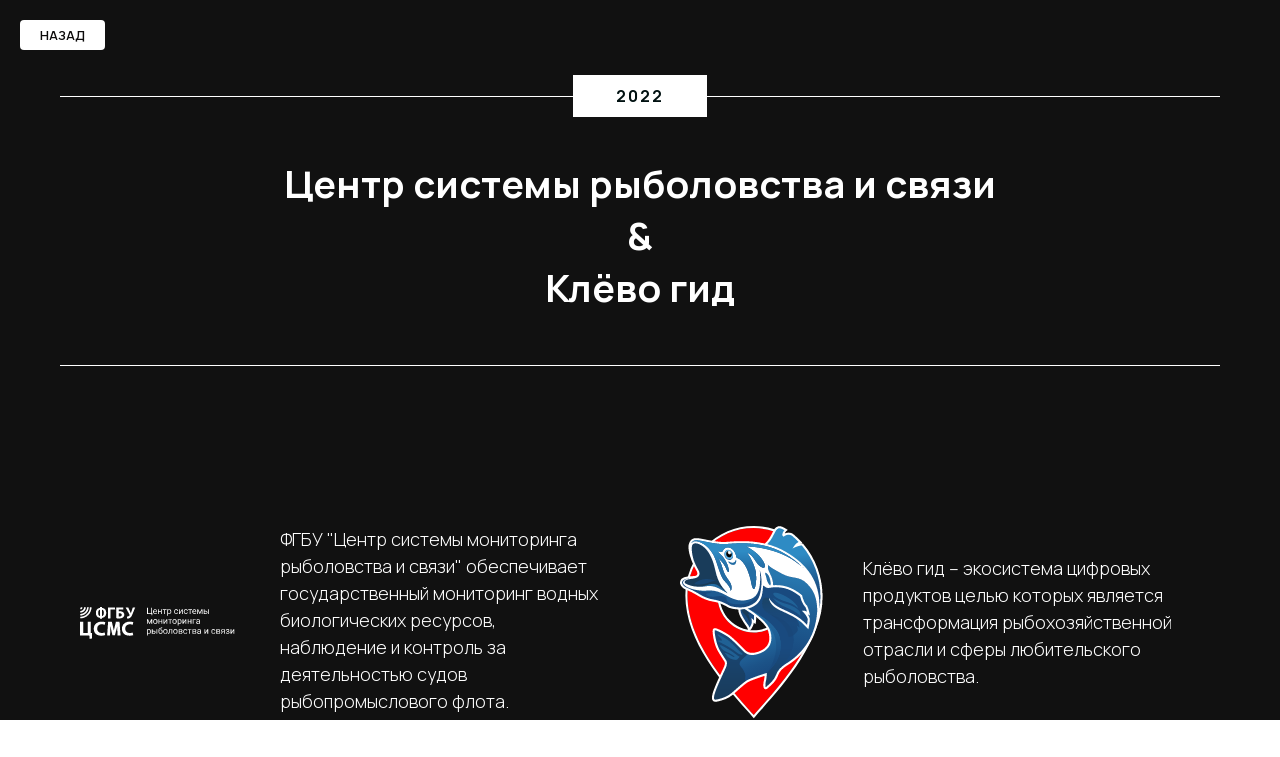

--- FILE ---
content_type: text/html; charset=UTF-8
request_url: https://serpantin.agency/klyovodark
body_size: 5443
content:
<!DOCTYPE html> <html lang="ru"> <head> <meta charset="utf-8" /> <meta http-equiv="Content-Type" content="text/html; charset=utf-8" /> <meta name="viewport" content="width=device-width, initial-scale=1.0" /> <!--metatextblock--> <title>Центр системы рыболовства и связи & Клёво гид</title> <meta name="description" content="Центр системы рыболовства и связи &amp; Клёво гид" /> <meta property="og:url" content="https://serpantin.agency/klyovodark" /> <meta property="og:title" content="Центр системы рыболовства и связи & Клёво гид" /> <meta property="og:description" content="Центр системы рыболовства и связи &amp; Клёво гид" /> <meta property="og:type" content="website" /> <meta property="og:image" content="https://thb.tildacdn.com/tild3936-6263-4033-b633-343939396262/-/resize/504x/fgbuu.jpg" /> <link rel="canonical" href="https://serpantin.agency/klyovodark"> <!--/metatextblock--> <meta name="format-detection" content="telephone=no" /> <meta http-equiv="x-dns-prefetch-control" content="on"> <link rel="dns-prefetch" href="https://ws.tildacdn.com"> <link rel="dns-prefetch" href="https://static.tildacdn.com"> <link rel="shortcut icon" href="https://static.tildacdn.com/tild3361-3763-4032-b233-316235303266/favicon.ico" type="image/x-icon" /> <!-- Assets --> <script src="https://neo.tildacdn.com/js/tilda-fallback-1.0.min.js" async charset="utf-8"></script> <link rel="stylesheet" href="https://static.tildacdn.com/css/tilda-grid-3.0.min.css" type="text/css" media="all" onerror="this.loaderr='y';"/> <link rel="stylesheet" href="https://static.tildacdn.com/ws/project7178890/tilda-blocks-page37137726.min.css?t=1758658217" type="text/css" media="all" onerror="this.loaderr='y';" /> <link rel="preconnect" href="https://fonts.gstatic.com"> <link href="https://fonts.googleapis.com/css2?family=Manrope:wght@300;400;500;600;700&subset=latin,cyrillic" rel="stylesheet"> <link rel="stylesheet" href="https://static.tildacdn.com/css/tilda-cards-1.0.min.css" type="text/css" media="all" onerror="this.loaderr='y';" /> <link rel="stylesheet" href="https://static.tildacdn.com/css/tilda-slds-1.4.min.css" type="text/css" media="print" onload="this.media='all';" onerror="this.loaderr='y';" /> <noscript><link rel="stylesheet" href="https://static.tildacdn.com/css/tilda-slds-1.4.min.css" type="text/css" media="all" /></noscript> <link rel="stylesheet" href="https://static.tildacdn.com/css/tilda-zoom-2.0.min.css" type="text/css" media="print" onload="this.media='all';" onerror="this.loaderr='y';" /> <noscript><link rel="stylesheet" href="https://static.tildacdn.com/css/tilda-zoom-2.0.min.css" type="text/css" media="all" /></noscript> <script nomodule src="https://static.tildacdn.com/js/tilda-polyfill-1.0.min.js" charset="utf-8"></script> <script type="text/javascript">function t_onReady(func) {if(document.readyState!='loading') {func();} else {document.addEventListener('DOMContentLoaded',func);}}
function t_onFuncLoad(funcName,okFunc,time) {if(typeof window[funcName]==='function') {okFunc();} else {setTimeout(function() {t_onFuncLoad(funcName,okFunc,time);},(time||100));}}</script> <script src="https://static.tildacdn.com/js/jquery-1.10.2.min.js" charset="utf-8" onerror="this.loaderr='y';"></script> <script src="https://static.tildacdn.com/js/tilda-scripts-3.0.min.js" charset="utf-8" defer onerror="this.loaderr='y';"></script> <script src="https://static.tildacdn.com/ws/project7178890/tilda-blocks-page37137726.min.js?t=1758658217" charset="utf-8" async onerror="this.loaderr='y';"></script> <script src="https://static.tildacdn.com/js/tilda-lazyload-1.0.min.js" charset="utf-8" async onerror="this.loaderr='y';"></script> <script src="https://static.tildacdn.com/js/tilda-cards-1.0.min.js" charset="utf-8" async onerror="this.loaderr='y';"></script> <script src="https://static.tildacdn.com/js/tilda-slds-1.4.min.js" charset="utf-8" async onerror="this.loaderr='y';"></script> <script src="https://static.tildacdn.com/js/hammer.min.js" charset="utf-8" async onerror="this.loaderr='y';"></script> <script src="https://static.tildacdn.com/js/tilda-zoom-2.0.min.js" charset="utf-8" async onerror="this.loaderr='y';"></script> <script src="https://static.tildacdn.com/js/tilda-events-1.0.min.js" charset="utf-8" async onerror="this.loaderr='y';"></script> <script type="text/javascript">window.dataLayer=window.dataLayer||[];</script> <script type="text/javascript">(function() {if((/bot|google|yandex|baidu|bing|msn|duckduckbot|teoma|slurp|crawler|spider|robot|crawling|facebook/i.test(navigator.userAgent))===false&&typeof(sessionStorage)!='undefined'&&sessionStorage.getItem('visited')!=='y'&&document.visibilityState){var style=document.createElement('style');style.type='text/css';style.innerHTML='@media screen and (min-width: 980px) {.t-records {opacity: 0;}.t-records_animated {-webkit-transition: opacity ease-in-out .2s;-moz-transition: opacity ease-in-out .2s;-o-transition: opacity ease-in-out .2s;transition: opacity ease-in-out .2s;}.t-records.t-records_visible {opacity: 1;}}';document.getElementsByTagName('head')[0].appendChild(style);function t_setvisRecs(){var alr=document.querySelectorAll('.t-records');Array.prototype.forEach.call(alr,function(el) {el.classList.add("t-records_animated");});setTimeout(function() {Array.prototype.forEach.call(alr,function(el) {el.classList.add("t-records_visible");});sessionStorage.setItem("visited","y");},400);}
document.addEventListener('DOMContentLoaded',t_setvisRecs);}})();</script></head> <body class="t-body" style="margin:0;"> <!--allrecords--> <div id="allrecords" class="t-records" data-hook="blocks-collection-content-node" data-tilda-project-id="7178890" data-tilda-page-id="37137726" data-tilda-page-alias="klyovodark" data-tilda-formskey="2b20c607dabfe105abe9b1ba57178890" data-tilda-lazy="yes" data-tilda-project-lang="RU" data-tilda-root-zone="com" data-tilda-project-country="RU"> <div id="rec600012391" class="r t-rec" style=" " data-animationappear="off" data-record-type="131"> <!-- T123 --> <div class="t123"> <div class="t-container_100 "> <div class="t-width t-width_100 "> <!-- nominify begin --> <!-- Тильдошная эффект загрузки страницы --><!-- Важно: разместите этот блок на самом верху страницы. --><style>.preloader{height:100vh; width:100vw; position:fixed; top:0; left:0; z-index:9910; -webkit-transition: all 1s; -o-transition: all 1s; transition: all 1s; -webkit-transition-timing-function: ease-in-out; -o-transition-timing-function: ease-in-out; transition-timing-function: ease-in-out;}.preloader1{background-color:#0026a2;z-index:9909}.preloader2{background-color:#ca111b;z-index:9908}.preloader3{background-color:#ffffff;z-index:9907}.preloader_out_top_prepare {top: -100vh;transition: none !important;}.preloader_in_top {top: -100vh}.preloader_out_bottom_prepare {top: 100vh;transition: none !important;}.preloader_in_bottom {top: 100vh}.preloader_out_left_prepare {left: -100vw;transition: none !important;}.preloader_in_left {left: -100vw}.preloader_out_right_prepare {left: 100vw;transition: none !important;}.preloader_in_right {left: 100vw}</style><div class='preloader preloader1'></div><div class='preloader preloader2'></div><div class='preloader preloader3'></div><script>$('document').ready(function(){setTimeout(function(){$('.preloader1').addClass('preloader_in_top');}, 100);setTimeout(function(){$('.preloader2').addClass('preloader_in_top');}, 200);setTimeout(function(){$('.preloader3').addClass('preloader_in_top');}, 300);});</script> <!-- nominify end --> </div> </div> </div> </div> <div id="rec600012392" class="r t-rec" style=" " data-animationappear="off" data-record-type="393"> <!-- T393 --> <div id="nav600012392marker"></div> <div id="nav600012392" class="t393 t393__positionfixed " style=" top:20px;bottom:;left:20px;right:; " data-navmarker="nav600012392marker" data-appearoffset="" data-hideoffset=""> <div class="t393__wrapper"> <a
class="t-btn t-btnflex t-btnflex_type_button t-btnflex_md t393_btn"
href="/black/#rec599994141"> <span class="t-btnflex__text">назад</span> <style>#rec600012392 .t-btnflex.t-btnflex_type_button {color:#0d0b0b;background-color:#ffffff;border-style:solid !important;border-color:#ffffff !important;--border-width:0px;border-radius:4px;box-shadow:none !important;text-transform:uppercase;transition-duration:0.2s;transition-property:background-color,color,border-color,box-shadow,opacity,transform;transition-timing-function:ease-in-out;}</style> </a> </div> </div> </div> <div id="rec600012393" class="r t-rec t-rec_pt_75 t-rec_pb_45" style="padding-top:75px;padding-bottom:45px;background-color:#111111; " data-record-type="23" data-bg-color="#111111"> <!-- T006 --> <div class="t006"> <div class="t-container"> <div class="t-row"> <div class="t-col t-col_12 "> <div class="t006__line_top"> <div class="t006__uptitle t-uptitle t-uptitle_md" field="title"><span style="color: rgb(1, 17, 17);">2022</span></div> <div class="t-divider t-divider_top"></div> </div> </div> </div> <div class="t-row"> <div class="t-col t-col_12 "> <div class=""> <div class="t006__text-impact t-text-impact t-text-impact_md" field="text"><strong style="color: rgb(255, 255, 255); font-family: Manrope;">Центр системы рыболовства и связи</strong><br /><strong style="color: rgb(255, 255, 255); font-family: Manrope;">&amp;</strong><br /><strong style="color: rgb(255, 255, 255); font-family: Manrope;">Клёво гид</strong></div> </div> </div> </div> <div class="t-row"> <div class="t-col t-col_12 "> <div class="t-divider t006__line_bottom"></div> </div> </div> </div> </div> <style>#rec600012393 .t-divider_top,#rec600012393 .t006__uptitle{background-color:#ffffff;}#rec600012393 .t006__line_bottom{border-top:1px solid #ffffff;}</style> <style> #rec600012393 .t006__uptitle{color:#111111;}</style> </div> <div id="rec600012395" class="r t-rec t-rec_pt_90 t-rec_pb_90" style="padding-top:90px;padding-bottom:90px;background-color:#111111; " data-record-type="999" data-bg-color="#111111"> <!-- t999 --> <div class="t999"> <div
class="t-container t-container_flex t-card__container t999__container"> <div
class="t-col t-card__col t-col_6 "> <div
class="t999__item t999__item_middle"> <img
class="t999__img t-img"
src="https://static.tildacdn.com/tild3634-3832-4062-a539-613833626231/logowhitecentre.svg"
imgfield="li_img__1623417691657"
style="width:160px;" alt=""
/> <div
class="t-text t-text_sm t999__descr"
field="li_descr__1623417691657" data-redactor-nohref="yes">
ФГБУ "Центр системы мониторинга рыболовства и связи" обеспечивает государственный мониторинг водных биологических ресурсов, наблюдение и контроль за деятельностью судов рыбопромыслового флота.
</div> </div> </div> <div
class="t-col t-card__col t-col_6 "> <div
class="t999__item t999__item_middle"> <img
class="t999__img t-img"
src="https://static.tildacdn.com/tild3634-3534-4632-b466-373561343166/ryba.svg"
imgfield="li_img__1623841311985"
style="width:160px;" alt=""
/> <div
class="t-text t-text_sm t999__descr"
field="li_descr__1623841311985" data-redactor-nohref="yes">
Клёво гид – экосистема цифровых продуктов целью которых является трансформация рыбохозяйственной отрасли и сферы любительского рыболовства.
</div> </div> </div> </div> </div> <script>t_onReady(function() {t_onFuncLoad('t999_init',function() {t999_init('600012395');});});</script> <style> #rec600012395 .t999__descr{color:#ffffff;font-family:'Manrope';}</style> </div> <div id="rec600012397" class="r t-rec t-rec_pt_0 t-rec_pb_0" style="padding-top:0px;padding-bottom:0px; " data-animationappear="off" data-record-type="661"> <!-- t661 --> <!-- @classes: t-descr t-descr_xxs --> <div class="t661"> <div class="t661__container t-container_100 "> <div class="t661__row t661__row_indent-0px t-row"> <div class="t661__tile" itemscope itemtype="http://schema.org/ImageObject"> <meta itemprop="image" content="https://static.tildacdn.com/tild3936-6263-4033-b633-343939396262/fgbuu.jpg"> <div class="t661__bgimg t-bgimg t661__bgimg_16-9" data-original="https://static.tildacdn.com/tild3936-6263-4033-b633-343939396262/fgbuu.jpg"
bgimgfield="gi_img__0" data-lazy-rule="comm:resize,round:100" data-zoomable="yes" data-zoom-target="0" data-img-zoom-url="https://static.tildacdn.com/tild3936-6263-4033-b633-343939396262/fgbuu.jpg" style="background: url('https://thb.tildacdn.com/tild3936-6263-4033-b633-343939396262/-/resizeb/20x/fgbuu.jpg') center center no-repeat; background-size:cover;"> </div> </div> </div> <div class="t661__row t661__row_indent-0px t-row"> <div class="t661__tile" itemscope itemtype="http://schema.org/ImageObject"> <meta itemprop="image" content="https://static.tildacdn.com/tild3266-6238-4061-b466-646532643766/0_00036.jpg"> <div class="t661__bgimg t661__bgimg_3-2 t-bgimg" data-original="https://static.tildacdn.com/tild3266-6238-4061-b466-646532643766/0_00036.jpg"
bgimgfield="gi_img__1" data-lazy-rule="comm:resize,round:100" data-zoomable="yes" data-zoom-target="1" data-img-zoom-url="https://static.tildacdn.com/tild3266-6238-4061-b466-646532643766/0_00036.jpg" style="background: url('https://thb.tildacdn.com/tild3266-6238-4061-b466-646532643766/-/resizeb/20x/0_00036.jpg') center center no-repeat;background-size: cover;"> </div> </div> <div class="t661__gap"></div> <div class="t661__tile" itemscope itemtype="http://schema.org/ImageObject"> <meta itemprop="image" content="https://static.tildacdn.com/tild3661-6633-4630-a130-313337396166/0_00037.jpg"> <div class="t661__bgimg t661__bgimg_3-2 t-bgimg" data-original="https://static.tildacdn.com/tild3661-6633-4630-a130-313337396166/0_00037.jpg"
bgimgfield="gi_img__2" data-lazy-rule="comm:resize,round:100" data-zoomable="yes" data-zoom-target="2" data-img-zoom-url="https://static.tildacdn.com/tild3661-6633-4630-a130-313337396166/0_00037.jpg" style="background: url('https://thb.tildacdn.com/tild3661-6633-4630-a130-313337396166/-/resizeb/20x/0_00037.jpg') center center no-repeat;background-size: cover;"> </div> </div> <div class="t661__gap"></div> <div class="t661__tile" itemscope itemtype="http://schema.org/ImageObject"> <meta itemprop="image" content="https://static.tildacdn.com/tild6534-6364-4065-b436-333062663639/0_00038.jpg"> <meta itemprop="caption" content=""> <div class="t661__bgimg t661__bgimg_3-2 t-bgimg" data-original="https://static.tildacdn.com/tild6534-6364-4065-b436-333062663639/0_00038.jpg"
bgimgfield="gi_img__3" data-lazy-rule="comm:resize,round:100" data-zoomable="yes" data-zoom-target="3" data-img-zoom-url="https://static.tildacdn.com/tild6534-6364-4065-b436-333062663639/0_00038.jpg" style="background: url('https://thb.tildacdn.com/tild6534-6364-4065-b436-333062663639/-/resizeb/20x/0_00038.jpg') center center no-repeat;background-size: cover;"> </div> </div> </div> </div> </div> </div> <div id="rec600012398" class="r t-rec t-rec_pt_180 t-rec_pb_180" style="padding-top:180px;padding-bottom:180px;background-color:#111111; " data-record-type="489" data-bg-color="#111111"> <!-- T489 --> <div class="t489"> <div class="t-container"> <div class="t489__top t-col t-col_3 t-prefix_1"> <div class="t489__title t-title t-title_md" field="title">КЕЙС</div> </div> <div class="t-col t-col_8 "> <div class="t489__descr t-descr t-descr_md" field="descr"><strong>Разработать</strong> сувенирную продукцию, которая объединила бы продвинутых рыбаков, использующих эхолоты и тех, кто по старинке, копает червей.<br /><br /><strong>Разработали</strong> набор, включающий в себя: термобутылки, ежедневники с ручками, брелоки для поиска ключей, футболки, открывалки, беспроводные зарядки для телефонов.</div> </div> </div> </div> <style> #rec600012398 .t489__title{color:#ffffff;}#rec600012398 .t489__subtitle{color:#ffffff;}#rec600012398 .t489__descr{color:#ffffff;}</style> </div> <div id="rec600012400" class="r t-rec" style=" " data-animationappear="off" data-record-type="663"> <!-- t663 --> <!-- @classes: t-descr t-descr_xxs --> <div class="t663"> <div class="t663__container t-container_100 "> <div class="t663__row t663__row_indent-0px t-row" itemscope itemtype="http://schema.org/ImageObject"> <meta itemprop="image" content="https://static.tildacdn.com/tild6464-3139-4637-b731-316536313837/klyovo.jpg"> <div class="t663__bgimg t663__bgimg_16-9 t-bgimg" data-original="https://static.tildacdn.com/tild6464-3139-4637-b731-316536313837/klyovo.jpg"
bgimgfield="gi_img__0" data-zoomable="yes" data-zoom-target="0" data-img-zoom-url="https://static.tildacdn.com/tild6464-3139-4637-b731-316536313837/klyovo.jpg"
style="background: url('https://thb.tildacdn.com/tild6464-3139-4637-b731-316536313837/-/resizeb/20x/klyovo.jpg') center center no-repeat; background-size:cover;"></div> </div> </div> </div> </div> <div id="rec600012401" class="r t-rec t-rec_pt_0 t-rec_pb_0" style="padding-top:0px;padding-bottom:0px; " data-animationappear="off" data-record-type="660"> <!-- t660 --> <!-- @classes: t-descr t-descr_xxs --> <div class="t660"> <div class="t660__container t-container_100 "> <div class="t660__row t660__row_indent-0px t-row"> <div class="t660__tile t660__tile_lg t660__tile_lg_left" itemscope itemtype="http://schema.org/ImageObject"> <meta itemprop="image" content="https://static.tildacdn.com/tild3462-6431-4339-b634-346562356661/bottle.jpg"> <div class="t660__bgimg t-bgimg" data-original="https://static.tildacdn.com/tild3462-6431-4339-b634-346562356661/bottle.jpg"
bgimgfield="gi_img__0" data-zoomable="yes" data-zoom-target="0" data-img-zoom-url="https://static.tildacdn.com/tild3462-6431-4339-b634-346562356661/bottle.jpg"
style="background: url('https://thb.tildacdn.com/tild3462-6431-4339-b634-346562356661/-/resizeb/20x/bottle.jpg') center center no-repeat;background-size: cover;"></div> </div> <div class="t660__tile t660__tile_sm t660__tile_sm_right"> <div class="t660__bgimg_wrapper" itemscope itemtype="http://schema.org/ImageObject"> <meta itemprop="image" content="https://static.tildacdn.com/tild3539-3263-4264-b130-386639386236/brelok1.jpg"> <div class="t660__bgimg t-bgimg" data-original="https://static.tildacdn.com/tild3539-3263-4264-b130-386639386236/brelok1.jpg"
bgimgfield="gi_img__1" data-zoomable="yes" data-zoom-target="1" data-img-zoom-url="https://static.tildacdn.com/tild3539-3263-4264-b130-386639386236/brelok1.jpg"
style="background: url('https://thb.tildacdn.com/tild3539-3263-4264-b130-386639386236/-/resizeb/20x/brelok1.jpg') center center no-repeat;background-size: cover;"></div> </div> <div class="t660__bgimg_wrapper" itemscope itemtype="http://schema.org/ImageObject"> <meta itemprop="image" content="https://static.tildacdn.com/tild3536-3435-4465-a235-636232363861/brelok2.jpg"> <div class="t660__bgimg t-bgimg" data-original="https://static.tildacdn.com/tild3536-3435-4465-a235-636232363861/brelok2.jpg"
bgimgfield="gi_img__2" data-zoomable="yes" data-zoom-target="2" data-img-zoom-url="https://static.tildacdn.com/tild3536-3435-4465-a235-636232363861/brelok2.jpg"
style="background: url('https://thb.tildacdn.com/tild3536-3435-4465-a235-636232363861/-/resizeb/20x/brelok2.jpg') center center no-repeat;background-size: cover;"></div> </div> </div> </div> </div> </div> </div> </div> <!--/allrecords--> <!-- Stat --> <!-- Yandex.Metrika counter 104259078 --> <script type="text/javascript" data-tilda-cookie-type="analytics">setTimeout(function(){(function(m,e,t,r,i,k,a){m[i]=m[i]||function(){(m[i].a=m[i].a||[]).push(arguments)};m[i].l=1*new Date();k=e.createElement(t),a=e.getElementsByTagName(t)[0],k.async=1,k.src=r,a.parentNode.insertBefore(k,a)})(window,document,"script","https://mc.yandex.ru/metrika/tag.js","ym");window.mainMetrikaId='104259078';ym(window.mainMetrikaId,"init",{clickmap:true,trackLinks:true,accurateTrackBounce:true,webvisor:true,params:{__ym:{"ymCms":{"cms":"tilda","cmsVersion":"1.0"}}},ecommerce:"dataLayer"});},2000);</script> <noscript><div><img src="https://mc.yandex.ru/watch/104259078" style="position:absolute; left:-9999px;" alt="" /></div></noscript> <!-- /Yandex.Metrika counter --> <script type="text/javascript">if(!window.mainTracker) {window.mainTracker='tilda';}
setTimeout(function(){(function(d,w,k,o,g) {var n=d.getElementsByTagName(o)[0],s=d.createElement(o),f=function(){n.parentNode.insertBefore(s,n);};s.type="text/javascript";s.async=true;s.key=k;s.id="tildastatscript";s.src=g;if(w.opera=="[object Opera]") {d.addEventListener("DOMContentLoaded",f,false);} else {f();}})(document,window,'004d76712152fc406e940d84e5743819','script','https://static.tildacdn.com/js/tilda-stat-1.0.min.js');},2000);</script> </body> </html>

--- FILE ---
content_type: text/css
request_url: https://static.tildacdn.com/ws/project7178890/tilda-blocks-page37137726.min.css?t=1758658217
body_size: 2760
content:
.csssize{height:9432px}.t-body{margin:0px}#allrecords,body{background-color:none}#allrecords{-webkit-font-smoothing:antialiased}#allrecords a{color:#ff8562;text-decoration:none}#allrecords a,#allrecords button,#allrecords .t-radio,#allrecords .t-checkbox,#allrecords .t-img-select{outline:none}#allrecords a:focus-visible,#allrecords button:focus-visible,#allrecords .t-focusable,#allrecords .t-focusable .t-btn,#allrecords .t-focusable .t-btntext,#allrecords .t-img-select:focus-visible+.t-img-select__indicator,#allrecords .t-img-select:focus-visible+.t-img-select__indicator:after,#allrecords .t-radio:focus-visible+.t-radio__indicator,#allrecords .t-checkbox:focus-visible+.t-checkbox__indicator{outline-color:#2015FF;outline-offset:4px;outline-style:auto}#allrecords .t-descr a:focus-visible,#allrecords .t-sociallinks a:focus-visible,#allrecords .ya-share2__link:focus-visible{outline-offset:2px}#allrecords a[href^=tel]{color:inherit;text-decoration:none}#allrecords ol{padding-left:22px}#allrecords ul{padding-left:20px}#allrecords b,#allrecords strong{font-weight:700}@media print{body,html{min-width:1200px;max-width:1200px;padding:0;margin:0 auto;border:none}}.t-records{-webkit-font_smoothing:antialiased;background-color:none}.t-records a{color:#ff8562;text-decoration:none}.t-records a[href^=tel]{color:inherit;text-decoration:none}.t-records ol{padding-left:22px;margin-top:0px;margin-bottom:10px}.t-records ul{padding-left:20px;margin-top:0px;margin-bottom:10px}.t-mbfix{opacity:.01;-webkit-transform:translateX(0px);-ms-transform:translateX(0px);transform:translateX(0px);position:fixed;width:100%;height:500px;background-color:white;top:0px;left:0px;z-index:10000;-webkit-transition:all 0.1s ease;transition:all 0.1s ease}.t-mbfix_hide{-webkit-transform:translateX(3000px);-ms-transform:translateX(3000px);transform:translateX(3000px)}img:not([src]){visibility:hidden}.t-body_scroll-locked{position:fixed;left:0;width:100%;height:100%;overflow:hidden}.r_anim{-webkit-transition:opacity 0.5s;transition:opacity 0.5s}.r_hidden{opacity:0}.r_showed{opacity:1}@media screen and (max-width:1024px){a:active,button:active{-webkit-tap-highlight-color:rgba(255,255,255,.1)}}.t-text{font-family:'Royal',Arial,sans-serif;font-weight:300;color:#000000}.t-text_sm{font-size:18px;line-height:1.55}.t-text-impact{font-family:'Royal',Arial,sans-serif;font-weight:300;color:#000000}.t-text-impact_md{font-size:38px;line-height:1.35}.t-title{font-family:'Manrope',Arial,sans-serif;font-weight:600;color:#000000}.t-title_md{font-size:52px;line-height:1.23}.t-descr{font-family:'Manrope',Arial,sans-serif;font-weight:300;color:#000000}.t-descr_xxs{font-size:14px;line-height:1.55}.t-descr_md{font-size:20px;line-height:1.55}.t-uptitle{font-family:'Manrope',Arial,sans-serif;font-weight:600;color:#000000;letter-spacing:2.5px}.t-uptitle_md{font-size:16px}.t-btn{display:inline-block;font-family:'Manrope',Arial,sans-serif;border:0 none;text-align:center;white-space:nowrap;vertical-align:middle;font-weight:700;background-image:none;cursor:pointer;-webkit-appearance:none;-webkit-user-select:none;-moz-user-select:none;-ms-user-select:none;-o-user-select:none;user-select:none;-webkit-box-sizing:border-box;-moz-box-sizing:border-box;box-sizing:border-box}.t-btn td{vertical-align:middle}.t-btn_sending{opacity:.5}.t-rec_pt_0{padding-top:0}.t-rec_pt_75{padding-top:75px}.t-rec_pt_90{padding-top:90px}.t-rec_pt_180{padding-top:180px}.t-rec_pb_0{padding-bottom:0}.t-rec_pb_45{padding-bottom:45px}.t-rec_pb_90{padding-bottom:90px}.t-rec_pb_180{padding-bottom:180px}.t-btnflex,.t-btn.t-btnflex,.t-submit.t-btnflex{display:inline-flex;align-items:center;justify-content:center;gap:.5ch;max-width:100%;height:unset;padding:0;overflow:hidden;font-family:'Manrope',Arial,sans-serif,Arial,sans-serif;font-weight:600;line-height:var(--line-height,1.4);padding-top:calc(((var(--height,0px) - 1em * var(--line-height,1.4)) / 2) - var(--border-width,0px));padding-bottom:calc(((var(--height,0px) - 1em * var(--line-height,1.4)) / 2) - var(--border-width,0px));box-sizing:border-box;border-style:solid;border-color:transparent;border-width:var(--border-width,0);background-image:none;cursor:pointer;user-select:none;text-decoration:none;color:inherit;border-radius:0;background-color:transparent;white-space:nowrap}.t-btnflex__text{max-width:100%;overflow:hidden;text-align:center;white-space:inherit;text-overflow:ellipsis}.t-btnflex__icon{position:relative;flex-shrink:0;width:1.4em;height:1.4em;transition-duration:inherit}.t-btnflex__icon::before,.t-btnflex__icon::after{position:absolute;top:0;left:0;width:100%;height:100%;background-position:center;background-size:contain;background-repeat:no-repeat;transition-property:opacity,visibility;transition-duration:inherit}.t-btnflex__icon::before{content:'';background-image:var(--icon,none);transition-timing-function:cubic-bezier(.25,1,.5,1)}.t-btnflex__icon_has_hover::after{content:'';opacity:0;visibility:hidden;background-image:var(--icon-hover,none);transition-timing-function:cubic-bezier(.45,0,.55,1)}@media (hover:hover){.t-btnflex:hover .t-btnflex__icon_has_hover::before{opacity:0;visibility:hidden;transition-timing-function:cubic-bezier(.5,0,.75,0)}.t-btnflex:hover .t-btnflex__icon_has_hover::after{opacity:1;visibility:visible}}.t-btnflex_xs,.t-btn.t-btnflex_xs,.t-submit.t-btnflex_xs{--height:35px;font-size:13px;padding-left:15px;padding-right:15px}.t-btnflex_sm,.t-btn.t-btnflex_sm,.t-submit.t-btnflex_sm{--height:45px;font-size:14px;padding-left:30px;padding-right:30px}.t-btnflex_smd,.t-btn.t-btnflex_smd,.t-submit.t-btnflex_smd{--height:50px;font-size:15px;padding-left:44px;padding-right:44px}.t-btnflex_md,.t-btn.t-btnflex_md,.t-submit.t-btnflex_md{--height:60px;font-size:16px;padding-left:60px;padding-right:60px}.t-btnflex_lg,.t-btn.t-btnflex_lg,.t-submit.t-btnflex_lg{--height:60px;font-size:22px;padding-left:70px;padding-right:70px}.t-btnflex_xl,.t-btn.t-btnflex_xl,.t-submit.t-btnflex_xl{--height:80px;font-size:26px;padding-left:80px;padding-right:80px}.t-btnflex_xxl,.t-btn.t-btnflex_xxl,.t-submit.t-btnflex_xxl{--height:100px;font-size:30px;padding-left:90px;padding-right:90px}@media screen and (max-width:1200px){.t-text_sm{font-size:16px}.t-text-impact_md{font-size:30px}.t-descr_xxs{font-size:12px}.t-descr_md{font-size:18px}.t-uptitle_md{font-size:14px}.t-title_md{font-size:48px}}@media screen and (max-width:640px){.t-text_sm{font-size:14px;line-height:1.45}.t-text-impact_md{font-size:26px}.t-descr_md{font-size:16px;line-height:1.45}.t-uptitle_md{font-size:12px}.t-title_md{font-size:30px}.t-btn{white-space:normal}.t-btnflex,.t-btn.t-btnflex,.t-submit.t-btnflex{white-space:normal}.t-btnflex_sm,.t-btn.t-btnflex_sm,.t-submit.t-btnflex_sm{padding-left:20px;padding-right:20px}.t-btnflex_md,.t-btn.t-btnflex_md,.t-submit.t-btnflex_md{padding-left:30px;padding-right:30px}.t-btnflex_lg,.t-btn.t-btnflex_lg,.t-submit.t-btnflex_lg{font-size:18px;padding-left:40px;padding-right:40px}.t-btnflex_xl,.t-btn.t-btnflex_xl,.t-submit.t-btnflex_xl{font-size:22px;padding-left:50px;padding-right:50px}.t-btnflex_xxl,.t-btn.t-btnflex_xxl,.t-submit.t-btnflex_xxl{font-size:26px;padding-left:60px;padding-right:60px}}@media screen and (max-width:480px){.t-rec_pt_0{padding-top:0}.t-rec_pt_75{padding-top:75px}.t-rec_pt_90{padding-top:90px}.t-rec_pt_180{padding-top:120px!important}.t-rec_pb_0{padding-bottom:0}.t-rec_pb_45{padding-bottom:45px}.t-rec_pb_90{padding-bottom:90px}.t-rec_pb_180{padding-bottom:120px!important}.t-btnflex_xs,.t-btn.t-btnflex_xs,.t-submit.t-btnflex_xs{--height:40px}.t-btnflex_sm,.t-btn.t-btnflex_sm,.t-submit.t-btnflex_sm{--height:50px}}@font-face{font-family:'Royal';src:url('https://static.tildacdn.com/tild3431-3964-4566-a436-623139303933/royal_crescent_light.woff') format('woff');font-weight:300;font-style:normal}@font-face{font-family:'Royal';src:url('https://static.tildacdn.com/tild6365-6364-4535-b635-306631623933/royal_crescent-webfo.woff') format('woff');font-weight:400;font-style:normal}@font-face{font-family:'Royal';src:url('https://static.tildacdn.com/tild6135-3234-4162-b438-313963333530/royal_crescent_bold-.woff') format('woff');font-weight:700;font-style:normal}.t123__centeredContainer{text-align:center}.t393{transition:background-color 0.3s linear}.t393.t393__beforeready{visibility:hidden}.t393 .t393__wrapper{position:relative;min-height:20px}.t393.t393__positionabsolute{position:absolute;z-index:99999}.t393.t393__positionfixed{position:fixed;z-index:99999}.t393.t393__positionstatic{position:static}.t393_btn.t-btnflex_sm{--height:22px;font-size:10px;padding-left:12px;padding-right:12px}.t393_btn.t-btnflex_smd{--height:26px;font-size:11px;padding-left:16px;padding-right:16px}.t393_btn.t-btnflex_md{--height:30px;font-size:13px;padding-left:20px;padding-right:20px}.t393_btn.t-btnflex_lg{--height:40px;font-size:16px;padding-left:25px;padding-right:25px}.t393_btn.t-btnflex_xl{--height:50px;font-size:22px;padding-left:35px;padding-right:35px}.t393_btn.t-btnflex_xxl{--height:60px;font-size:28px;padding-left:45px;padding-right:45px}@media screen and (max-width:980px){.t393{position:static;text-align:center;display:block;margin:0;padding:20px;height:auto!important}.t393.t393__positionabsolute,.t393.t393__positionfixed,.t393.t393__positionstatic{position:static}}@media screen and (max-width:640px){.t393_btn.t-btnflex_sm{--height:22px;font-size:10px;padding-left:12px;padding-right:12px}.t393_btn.t-btnflex_smd{--height:26px;font-size:11px;padding-left:16px;padding-right:16px}.t393_btn.t-btnflex_md{--height:30px;font-size:13px;padding-left:20px;padding-right:20px}.t393_btn.t-btnflex_lg{--height:40px;font-size:16px;padding-left:25px;padding-right:25px}.t393_btn.t-btnflex_xl{--height:50px;font-size:22px;padding-left:35px;padding-right:35px}.t393_btn.t-btnflex_xxl{--height:60px;font-size:28px;padding-left:45px;padding-right:45px}}@media screen and (max-width:480px){.t393_btn.t-btnflex_sm{--height:22px;font-size:10px;padding-left:12px;padding-right:12px}.t393_btn.t-btnflex_smd{--height:26px;font-size:11px;padding-left:16px;padding-right:16px}.t393_btn.t-btnflex_md{--height:30px;font-size:13px;padding-left:20px;padding-right:20px}.t393_btn.t-btnflex_lg{--height:40px;font-size:16px;padding-left:25px;padding-right:25px}.t393_btn.t-btnflex_xl{--height:50px;font-size:22px;padding-left:35px;padding-right:35px}.t393_btn.t-btnflex_xxl{--height:60px;font-size:28px;padding-left:45px;padding-right:45px}}.t006{position:relative}.t006__line_top{position:relative;width:100%;text-align:center}.t-divider_top{position:absolute;top:50%;left:0;right:0;height:1px;background-color:#000}.t006__line_bottom{position:relative;border-top:1px solid #000;width:100%;height:1px;text-align:center;margin-top:22px;padding-bottom:4px}.t006__uptitle{padding:10px 43px;background-color:#000;display:inline-block;color:#fff;font-weight:700;text-transform:uppercase;letter-spacing:2px;position:relative;z-index:1}.t006__text-impact{padding:40px 0 30px;text-align:center}.t006 .t-col_10{margin:0}@media screen and (max-width:640px){.t006 .t-col_10{margin:0;padding:0}.t006__text-impact{padding-left:0;padding-right:0}.t006__line_top{height:auto}}.t999 .t-section__bottomwrapper{margin-top:80px}.t999__container{-ms-flex-wrap:wrap;-webkit-flex-wrap:wrap;flex-wrap:wrap}.t999__item{padding:20px;box-sizing:border-box;display:-ms-flexbox;display:-webkit-flex;display:flex;-webkit-align-items:center;-ms-flex-align:center;align-items:center;overflow:hidden}.t999__item_top{-webkit-align-items:flex-start;-ms-flex-align:flex-start;align-items:flex-start}.t999__item_bottom{-webkit-align-items:flex-end;-ms-flex-align:flex-end;align-items:flex-end}.t999 .t-card__link{-ms-flex-negative:0;-webkit-flex-shrink:0;flex-shrink:0;height:auto}.t999__img{max-width:100%;width:100%}.t999__descr:not(:first-child){margin-left:40px}@media screen and (max-width:1200px){.t999__item{padding:10px}}@media screen and (max-width:960px){.t999 .t-section__bottomwrapper{margin-top:45px}.t999__img{width:80px!important}.t999__descr:not(:first-child){margin-left:20px}}.t661__container_indent{box-sizing:border-box;padding:0 40px}.t661__row{display:table;table-layout:fixed;width:100%;box-sizing:border-box}.t661__row_indent-0px{margin-bottom:-1px}.t661__row_indent-10px{padding:0 10px 10px}.t661__row_indent-20px{padding:0 20px 20px}.t661__row_indent-40px{padding:0 40px 40px}.t661__row_indent-10px:first-child{padding-top:10px}.t661__row_indent-20px:first-child{padding-top:20px}.t661__row_indent-40px:first-child{padding-top:40px}.t661_no-bottom-indent .t661__row:last-child{padding-bottom:0!important}.t-container .t661__row{padding-right:20px;padding-left:20px}.t661__container_indent .t661__row{padding-right:0!important;padding-left:0!important}.t661__tile{display:table-cell;vertical-align:bottom}.t661__gap{display:table-cell;width:0}.t661__row_indent-10px .t661__gap{width:10px}.t661__row_indent-20px .t661__gap{width:20px}.t661__row_indent-40px .t661__gap{width:40px}.t661__bgimg_16-9{padding-bottom:56%}.t661__bgimg_4-3{padding-bottom:75%}.t661__bgimg_3-2{padding-bottom:66%}.t661__bgimg_1-1{padding-bottom:100%}.t661__bgimg_2-3{padding-bottom:150%}.t661__bgimg_3-4{padding-bottom:133%}.t661__bgimg_9-16{padding-bottom:177%}@media screen and (max-width:1200px){.t-container .t661__row{padding-right:10px;padding-left:10px}}@media screen and (max-width:960px){.t661__container_indent,.t-container .t661__row{padding-right:20px;padding-left:20px}.t661__row_indent-20px{padding:0 10px 10px}.t661__row_indent-40px{padding:0 20px 20px}.t661__row_indent-20px:first-child{padding-top:10px}.t661__row_indent-40px:first-child{padding-top:20px}.t661__row_indent-20px .t661__gap{width:10px}.t661__row_indent-40px .t661__gap{width:20px}}@media screen and (max-width:480px){.t661__row{display:block}.t661__tile{display:block}.t661__row_indent-20px .t661__tile:not(:last-child){padding-bottom:10px}.t661__row_indent-40px .t661__tile:not(:last-child){padding-bottom:20px}}.t489__subtitle{margin-top:24px;color:#666}@media screen and (max-width:960px){.t489__top{margin-bottom:30px}}.t663__container_indent{padding:0 40px;box-sizing:border-box}.t663__row_indent-0px{padding-bottom:0}.t663__row_indent-10px{padding:0 10px 10px}.t663__row_indent-20px{padding:0 20px 20px}.t663__row_indent-40px{padding:0 40px 40px}.t663__row_indent-10px:first-child{padding-top:10px}.t663__row_indent-20px:first-child{padding-top:20px}.t663__row_indent-40px:first-child{padding-top:40px}.t663_no-bottom-indent .t663__row:last-child{padding-bottom:0!important}.t-container .t663__row{padding-right:20px;padding-left:20px}.t663__container_indent .t663__row{padding-right:0!important;padding-left:0!important}.t663__bgimg_16-9{padding-bottom:56%}.t663__bgimg_4-3{padding-bottom:75%}.t663__bgimg_3-2{padding-bottom:66%}.t663__bgimg_1-1{padding-bottom:100%}.t663__bgimg_2-3{padding-bottom:150%}.t663__bgimg_3-4{padding-bottom:133%}.t663__bgimg_9-16{padding-bottom:177%}@media screen and (max-width:1200px){.t-container .t663__row{padding-right:10px;padding-left:10px}}@media screen and (max-width:960px){.t663__container_indent,.t-container .t663__row{padding-right:20px;padding-left:20px}.t663__row_indent-20px{padding:0 10px 10px}.t663__row_indent-40px{padding:0 20px 20px}.t663__row_indent-20px:first-child{padding-top:10px}.t663__row_indent-40px:first-child{padding-top:20px}}.t660__container_indent{padding:0 40px;box-sizing:border-box}.t660__row{display:-webkit-flex;display:-ms-flexbox;display:flex;box-sizing:border-box}.t660__row_indent-10px{padding:0 10px 10px}.t660__row_indent-20px{padding:0 20px 20px}.t660__row_indent-40px{padding:0 40px 40px}.t660__row_indent-10px:first-child{padding-top:10px}.t660__row_indent-20px:first-child{padding-top:20px}.t660__row_indent-40px:first-child{padding-top:40px}.t660_no-bottom-indent .t660__row:last-child{padding-bottom:0!important}.t-container .t660__row{padding-right:20px;padding-left:20px}.t660__container_indent .t660__row{padding-right:0!important;padding-left:0!important}.t660__tile{display:inline-block;box-sizing:border-box}.t660__tile_sm{width:33.33%}.t660__tile_md{width:50%}.t660__tile_lg{display:-webkit-flex;display:-ms-flexbox;display:flex;width:66.66%}.t660__tile_xl{width:100%}.t660__tile_sm .t660__bgimg,.t660__tile_md .t660__bgimg{padding-bottom:100%}.t660__tile_lg .t660__bgimg{flex:1}.t660__tile_xl .t660__bgimg{padding-bottom:65%}.t660__row_indent-10px .t660__bgimg_wrapper:first-child{margin-bottom:10px}.t660__row_indent-10px .t660__tile_sm_left{padding-right:7px}.t660__row_indent-10px .t660__tile_lg_right{padding-left:3px}.t660__row_indent-10px .t660__tile_lg_left{padding-right:3px}.t660__row_indent-10px .t660__tile_sm_right{padding-left:7px}.t660__row_indent-10px .t660__tile_md_left{padding-right:5px}.t660__row_indent-10px .t660__tile_md_right{padding-left:5px}.t660__row_indent-20px .t660__bgimg_wrapper:first-child{margin-bottom:20px}.t660__row_indent-20px .t660__tile_sm_left{padding-right:13px}.t660__row_indent-20px .t660__tile_lg_right{padding-left:7px}.t660__row_indent-20px .t660__tile_lg_left{padding-right:7px}.t660__row_indent-20px .t660__tile_sm_right{padding-left:13px}.t660__row_indent-20px .t660__tile_md_left{padding-right:10px}.t660__row_indent-20px .t660__tile_md_right{padding-left:10px}.t660__row_indent-40px .t660__bgimg_wrapper:first-child{margin-bottom:40px}.t660__row_indent-40px .t660__tile_sm_left{padding-right:26px}.t660__row_indent-40px .t660__tile_lg_right{padding-left:14px}.t660__row_indent-40px .t660__tile_lg_left{padding-right:14px}.t660__row_indent-40px .t660__tile_sm_right{padding-left:26px}.t660__row_indent-40px .t660__tile_md_left{padding-right:20px}.t660__row_indent-40px .t660__tile_md_right{padding-left:20px}@media screen and (max-width:1200px){.t-container .t660__row{padding-right:10px;padding-left:10px}}@media screen and (max-width:960px){.t660__container_indent,.t-container .t660__row{padding-right:20px;padding-left:20px}.t660__row_indent-20px{padding:0 10px 10px}.t660__row_indent-40px{padding:0 20px 20px}.t660__row_indent-20px:first-child{padding-top:10px}.t660__row_indent-40px:first-child{padding-top:20px}.t660__row_indent-20px .t660__bgimg_wrapper:first-child{margin-bottom:10px}.t660__row_indent-20px .t660__tile_sm_left{padding-right:7px}.t660__row_indent-20px .t660__tile_lg_right{padding-left:3px}.t660__row_indent-20px .t660__tile_lg_left{padding-right:3px}.t660__row_indent-20px .t660__tile_sm_right{padding-left:7px}.t660__row_indent-20px .t660__tile_md_left{padding-right:5px}.t660__row_indent-20px .t660__tile_md_right{padding-left:5px}.t660__row_indent-40px .t660__bgimg_wrapper:first-child{margin-bottom:20px}.t660__row_indent-40px .t660__tile_sm_left{padding-right:13px}.t660__row_indent-40px .t660__tile_lg_right{padding-left:7px}.t660__row_indent-40px .t660__tile_lg_left{padding-right:7px}.t660__row_indent-40px .t660__tile_sm_right{padding-left:13px}.t660__row_indent-40px .t660__tile_md_left{padding-right:10px}.t660__row_indent-40px .t660__tile_md_right{padding-left:10px}}

--- FILE ---
content_type: image/svg+xml
request_url: https://static.tildacdn.com/tild3634-3534-4632-b466-373561343166/ryba.svg
body_size: 11253
content:
<?xml version="1.0" encoding="UTF-8"?> <svg xmlns="http://www.w3.org/2000/svg" width="143" height="193" viewBox="0 0 143 193" fill="none"> <path d="M73.8006 2.11877C37.1527 2.11877 7.43967 32.3043 7.44434 69.5408C7.45056 118.673 52.834 165.108 73.8006 189.007C94.7804 165.108 140.157 118.666 140.157 69.5408C140.157 32.3043 110.448 2.11877 73.8006 2.11877ZM73.8006 106.491C53.7161 106.491 37.4345 89.9479 37.4345 69.5408C37.4345 49.1337 53.7161 32.5906 73.8006 32.5906C93.8851 32.5906 110.167 49.1337 110.167 69.5408C110.167 89.9479 93.8851 106.491 73.8006 106.491Z" fill="#FF0000"></path> <path d="M73.8004 2.11831C110.448 2.11831 140.157 32.3046 140.157 69.5404C140.157 118.665 94.7802 165.107 73.8004 189.007C52.8339 165.107 7.45043 118.673 7.4442 69.5404C7.43953 32.3038 37.1533 2.11831 73.8004 2.11831ZM73.8004 106.491C93.885 106.491 110.167 89.9475 110.167 69.5404C110.167 49.1332 93.885 32.5902 73.8004 32.5902C53.7159 32.5902 37.4344 49.1332 37.4344 69.5404C37.4344 89.9475 53.7159 106.491 73.8004 106.491ZM73.8004 0C55.5189 0 38.3312 7.23374 25.4034 20.3676C12.4756 33.5022 5.35704 50.966 5.35938 69.5404C5.36483 115.424 43.6904 158.379 66.5892 184.044C68.6149 186.314 70.5128 188.442 72.2442 190.415L73.7997 192.189L75.3559 190.416C77.0764 188.456 78.9611 186.345 80.972 184.092C103.888 158.418 142.242 115.446 142.242 69.5404C142.242 31.1956 111.539 0 73.8004 0ZM73.8004 104.373C54.8977 104.373 39.5184 88.7475 39.5184 69.5404C39.5184 50.3332 54.8969 34.7077 73.8004 34.7077C92.7032 34.7077 108.082 50.3332 108.082 69.5404C108.082 88.7475 92.704 104.373 73.8004 104.373Z" fill="white"></path> <path d="M135.521 101.398C139.371 91.9721 141.503 81.6178 141.503 70.751C141.503 50.7236 134.276 32.4348 122.362 18.4996C122.066 18.1532 118.699 18.6001 115.493 19.9883C117.069 17.692 119.226 16.7998 120.45 16.3441C118.064 13.7512 115.51 11.3252 112.804 9.08431C111.507 8.01013 107.82 6.39015 103.616 9.38015C102.687 8.707 104.387 5.2511 105.978 4.03454C105.548 3.75136 105.114 3.47213 104.678 3.19765C93.0612 -4.10965 95.4746 10.5026 85.0419 18.6294L84.9687 18.6863C67.6813 14.5834 51.7773 16.6851 45.5649 16.9975C37.0831 17.4247 25.9054 14.5668 22.1686 13.9363C16.832 13.0354 11.9547 11.765 9.9407 18.0654C7.78893 24.796 14.2879 39.3173 17.5038 44.4786C19.2547 47.2882 18.67 50.6018 14.7472 51.0289C10.8243 51.4561 4.10973 51.1001 1.88244 54.0901C-0.344068 57.0801 2.16504 60.8896 5.98203 62.4913C9.79902 64.0931 13.7569 65.9085 18.9526 69.1128C24.1476 72.3164 29.2366 74.025 33.9022 74.6665C38.5677 75.308 45.459 78.2972 48.1098 80.1126C49.9673 81.3845 54.8376 82.3448 59.3747 82.4745C59.3739 82.4808 59.3716 82.5006 59.3708 82.5077C58.5441 89.9527 67.6836 96.8985 69.1535 103.934C69.1535 103.934 73.8735 98.9155 72.7174 93.6822C74.5041 94.2162 74.7493 96.7015 74.7493 96.7015C75.4982 92.9142 74.8638 88.6673 74.8622 88.6586C80.9734 93.191 87.5385 99.2564 89.2481 104.996C92.1107 114.607 89.8491 122.475 79.3526 126.426C68.8561 130.377 65.145 125.429 63.5903 124.005C62.0348 122.582 52.3519 111.973 47.6863 109.339C43.0215 106.705 38.5685 104.498 36.5187 103.643C34.4689 102.789 33.4794 102.86 33.6912 106.135C33.9029 109.41 35.407 119.034 38.2151 123.507C41.5836 128.873 44.2796 133.461 45.199 134.743C46.1176 136.025 46.4142 138.088 44.8238 141.52C43.1982 145.028 35.3876 161.277 33.6912 167.577C31.9948 173.878 33.2669 175.482 37.7199 174.415C42.173 173.347 47.4746 171.813 51.9276 168.075C56.3806 164.338 63.9437 157.183 67.7607 155.047C71.5777 152.911 85.7277 148.345 85.7277 148.345C85.7277 148.345 85.4841 153 84.848 155.136C84.212 157.272 83.611 164.552 87.0745 161.49C90.5381 158.429 95.1857 154.424 96.8821 149.583C98.5784 144.741 101.512 141.929 105.894 139.01C109.745 136.445 128.263 126.134 135.479 101.542L135.521 101.398Z" fill="#194A7F"></path> <path d="M60.5231 140.024C56.4944 135.112 67.0399 130.697 68.2108 127.267C65.7157 126.352 64.3751 124.727 63.588 124.006C62.0326 122.582 52.3496 111.974 47.6841 109.34C43.0193 106.706 38.5663 104.499 36.5165 103.644C34.4667 102.789 33.4772 102.86 33.689 106.135C33.9007 109.41 35.4048 119.034 38.2128 123.507C41.5814 128.873 44.2773 133.461 45.1968 134.743C46.1154 136.025 46.412 138.088 44.8215 141.52C43.196 145.028 35.3853 161.277 33.689 167.577C31.9926 173.878 33.2647 175.483 37.7177 174.415C42.1707 173.347 47.4723 171.813 51.9253 168.076C55.9914 164.662 62.6507 158.4 66.6834 155.711C62.625 152.199 69.5794 151.067 60.5231 140.024Z" fill="url(#paint0_linear_118_1539)"></path> <path opacity="0.7" d="M127.054 57.6869C118.961 49.4636 112.655 53.4155 102.46 47.9686C92.2648 42.5225 89.8476 40.92 87.8507 38.5707C88.6144 41.0275 86.7741 41.5132 89.7425 47.0075C92.5334 52.172 93.1881 56.5937 93.1601 59.2254C93.0005 64.6999 89.9177 70.8231 88.9718 72.0333C87.8375 72.0444 81.8462 69.2316 82.1225 78.3076C82.3148 84.6348 88.2011 87.768 93.6669 89.8325C99.1328 91.897 115.073 96.8812 113.287 116.388C112.012 130.306 104.643 136.026 99.5057 142.991C99.501 143.001 99.4956 143.011 99.4909 143.02C101.114 141.162 103.069 139.625 105.322 138.124C105.594 137.943 105.937 137.724 106.344 137.465C111.67 134.071 127.877 123.744 134.479 101.24L134.488 101.213C135.499 97.7655 136.249 94.1308 136.716 90.4107C136.99 88.226 137.176 86.1013 137.291 84.0218C136.934 71.8902 134.188 64.9341 127.054 57.6869Z" fill="url(#paint1_linear_118_1539)"></path> <path d="M67.751 82.6287C73.2433 80.5294 75.1997 78.7219 76.1308 77.9238C80.1774 74.4529 81.001 70.467 81.4931 69.0598C82.3323 65.963 82.8056 60.763 82.8056 57.7397C84.5572 59.9466 86.449 62.4209 90.3734 61.709C94.2971 60.9971 101.024 60.7835 107.681 63.1328C114.338 65.4821 120.223 70.4662 120.223 70.4662C120.223 70.4662 121.905 77.8708 125.338 80.932C125.768 81.8638 126.444 83.4506 126.968 85.6488C124.75 84.5722 123.531 84.5168 121.905 84.8657C124.796 87.162 127.768 91.7324 127.717 93.3555C127.663 95.0467 127.472 96.8881 127.09 98.8736C120.433 91.9673 114.758 88.7637 107.12 85.2042C99.4819 81.6447 94.1211 79.9369 88.9713 72.0332C87.8371 72.0443 81.8457 69.2315 82.1221 78.3074C82.3152 84.6347 88.2006 87.7679 93.6665 89.8324C99.1315 91.8969 115.073 96.881 113.286 116.388C112.012 130.306 104.643 136.025 99.5052 142.991C97.1004 147.928 91.5038 157.432 88.0613 160.209C84.6187 162.986 84.9761 162.176 84.7503 159.194C84.4872 155.723 85.6479 150.775 86.8468 146.873C94.5073 139.313 103.462 129.036 99.8322 111.938C96.3632 95.598 67.751 82.6287 67.751 82.6287Z" fill="url(#paint2_linear_118_1539)"></path> <path opacity="0.8" d="M88.9704 72.0327C88.6263 72.0651 87.4134 71.6601 86.2558 71.6301C85.7303 71.6166 85.218 71.6926 84.7859 71.8413C84.4738 71.948 84.2044 72.1031 83.9958 72.2415C83.6563 72.4677 83.3309 72.815 83.0624 73.2437C82.719 73.7919 82.4637 74.4721 82.3399 75.169C81.5785 79.4539 82.3897 83.7609 87.8875 87.0871C94.0151 90.7945 106.607 98.3391 108.625 111.036C113.565 111.036 117.594 104.995 117.594 104.995C117.594 104.995 118.33 102.433 116.648 99.5494C118.75 100.831 119.276 101.899 119.276 101.899C119.276 101.899 120.384 99.0898 116.309 92.5379C109.903 87.1076 102.126 85.532 95.2155 80.5929C90.2222 77.0255 88.9704 72.0327 88.9704 72.0327Z" fill="url(#paint3_linear_118_1539)"></path> <path d="M68.21 127.267C67.0383 130.698 56.4928 135.112 60.5223 140.024C69.5786 151.066 62.6243 152.198 66.6826 155.711L66.7028 155.702C67.0788 155.451 67.4338 155.227 67.7577 155.046C71.5747 152.91 85.7247 148.345 85.7247 148.345L86.8457 146.872C94.5062 139.312 103.461 129.035 99.8319 111.937C96.3637 95.5981 67.7515 82.628 67.7515 82.628C63.2432 81.655 63.518 84.7044 63.518 84.7044C64.2669 80.917 74.8607 88.6665 74.8599 88.6578C80.9712 93.1903 87.5363 99.2557 89.2458 104.995C92.1084 114.607 89.8468 122.474 79.3503 126.425C74.1889 128.368 70.6708 128.157 68.2411 127.274L68.21 127.267Z" fill="url(#paint4_linear_118_1539)"></path> <path d="M86.8452 146.872C94.5057 139.312 103.461 129.035 99.8314 111.937C96.3632 95.5979 67.7509 82.6278 67.7509 82.6278C63.2426 81.6549 65.916 83.5651 68.211 84.633C71.3375 86.0876 81.493 92.7329 81.493 92.7281C87.6042 97.2606 94.705 106.407 95.8384 115.034C98.2588 133.471 86.8452 146.872 86.8452 146.872Z" fill="url(#paint5_linear_118_1539)"></path> <path d="M6.18387 57.9002C9.44189 59.502 16.2211 61.9051 25.7336 60.3033C35.2453 58.7015 40.1327 63.5068 47.8056 67.4049C43.3386 62.2792 38.241 58.0782 35.2982 44.2664C32.3555 30.4547 27.7802 24.1583 23.1061 20.4873C18.9022 17.1856 11.9961 14.9969 11.7548 21.3415C11.5283 27.2836 13.5882 33.8141 13.8505 34.6201C15.4005 38.4834 17.1654 41.9583 18.3837 43.9137C19.5562 45.7962 19.8053 47.8687 19.0494 49.4602C18.657 50.286 18.0093 50.9346 17.1701 51.3894C17.1732 51.3879 17.1786 51.3871 17.1817 51.3855C17.1747 51.3894 17.1669 51.3918 17.1592 51.3958C16.9023 51.5342 16.6306 51.6584 16.3378 51.7588C13.8684 52.7389 10.9351 52.8069 8.25078 53.3812C5.25589 54.0203 2.92584 56.2984 6.18387 57.9002Z" fill="#193C5A"></path> <path d="M30.4229 58.16C37.4606 56.8058 39.8163 61.1041 47.8045 67.4044C40.1316 63.5064 35.2442 58.701 25.7324 60.3028C22.9345 60.7742 20.3733 60.8984 18.0681 60.7988C24.0579 60.548 27.0131 58.8165 30.4229 58.16ZM17.1806 51.385C17.1775 51.3866 17.1721 51.3874 17.1689 51.389Z" fill="#246DA4"></path> <path opacity="0.5" d="M15.1069 63.752C22.0543 65.8387 25.0671 66.2658 27.5193 66.2658C29.9716 66.2658 32.9143 65.7636 30.7423 66.6914C28.5703 67.6185 25.099 67.4049 26.2037 68.6871C27.3084 69.9685 29.8042 70.6805 32.9361 70.6805C36.0673 70.6805 39.4483 69.6672 42.444 70.1647C45.4396 70.6623 46.9632 71.6771 46.5957 73.0653C46.2283 74.4535 48.2773 77.177 52.6392 77.8177C57.0011 78.4584 75.9078 81.2261 79.4967 60.9669C77.2826 67.4057 72.6443 72.7458 64.3759 73.2441C56.1074 73.7424 49.5914 70.2359 46.0702 68.2608C42.5491 66.2848 35.7699 62.8677 29.7793 63.4554C23.7888 64.0431 20.4879 64.5312 15.1069 63.752Z" fill="#246DA4"></path> <path d="M135.469 101.539C139.355 92.0759 141.504 81.6718 141.504 70.7512C141.504 50.7237 134.277 32.4349 122.364 18.4998C122.067 18.1533 118.7 18.6002 115.494 19.9885C117.071 17.6922 119.227 16.7999 120.452 16.3443C118.066 13.7514 115.511 11.3254 112.806 9.08446C111.509 8.01028 107.822 6.3903 103.618 9.3803C102.689 8.70715 104.389 5.25125 105.98 4.03389C105.55 3.75071 105.116 3.47149 104.68 3.19701C93.036 -4.12769 95.4205 10.483 84.9707 18.6873V18.6865C91.2836 20.1846 97.7817 22.5102 104.059 26.0531C127.526 39.2953 141.854 57.9353 137.755 90.5429C137.258 94.4924 136.479 98.1539 135.484 101.543L135.469 101.539Z" fill="url(#paint6_linear_118_1539)"></path> <path d="M123.148 17.8063C122.731 17.319 121.733 17.2684 120.571 17.429C120.658 17.3965 120.736 17.3673 120.809 17.3404L122.286 16.7898L121.211 15.6223C118.8 13.0017 116.192 10.5267 113.463 8.26518C111.951 7.01381 108.6 5.66277 104.737 7.4979C105.139 6.58825 105.845 5.46186 106.604 4.88126L107.796 3.96923L106.544 3.1458C106.107 2.85866 105.668 2.57548 105.225 2.29784C102.229 0.412877 99.9178 -0.207272 97.9575 0.34564C95.2242 1.1145 93.7591 3.99929 92.0635 7.34128C90.3555 10.7038 88.4287 14.5007 84.7152 17.5413C69.9479 14.1313 56.1801 15.1635 48.7478 15.7196C47.4858 15.8145 46.3982 15.896 45.5107 15.9403C38.874 16.2804 30.4826 14.5434 25.469 13.5087C24.1744 13.2414 23.1024 13.0215 22.3379 12.8918L21.3905 12.7288C16.3419 11.85 11.1182 10.9435 8.94771 17.739C6.56005 25.2069 13.8429 40.5864 16.6214 45.0461C17.4061 46.3062 17.6116 47.6113 17.171 48.5384C16.6891 49.5517 15.5253 49.8807 14.6339 49.9772C13.8344 50.0642 12.9165 50.118 11.9442 50.175C8.00572 50.4059 3.10351 50.6939 1.04982 53.4529C0.0595693 54.7834 -0.237818 56.3313 0.190357 57.9308C0.800701 60.2089 2.86684 62.3319 5.58225 63.471C9.73477 65.2135 13.505 66.9941 18.4096 70.0189C23.3788 73.0832 28.5433 75.0006 33.7601 75.7165C38.319 76.3422 45.0639 79.3061 47.5247 80.9917C49.6345 82.4369 54.3631 83.2674 58.2727 83.4889C58.2758 87.7959 60.9936 92.1156 63.6288 96.304C65.6451 99.5091 67.5493 101.369 68.1309 104.155L68.5411 106.117C68.5411 106.117 73.1171 102.148 73.7921 96.7477C73.7921 96.7477 74.8657 97.6028 75.4573 98.1771C75.7329 97.3093 75.9672 95.7431 76.0272 95.1594C76.1837 93.6225 76.1728 92.1243 76.112 90.9394C81.1552 94.8952 86.7308 100.212 88.2481 105.304C91.2056 115.235 88.0908 122.008 78.9878 125.434C69.9704 128.828 66.4399 125.339 64.742 123.662C64.5731 123.494 64.4213 123.344 64.2851 123.22C63.9612 122.923 63.192 122.13 62.2181 121.127C58.6277 117.425 51.847 110.704 48.1896 108.415C43.6587 105.579 39.3341 103.454 37.1543 102.664C36.0512 102.265 34.5892 101.79 33.6176 102.502C32.6001 103.246 32.5565 104.791 32.6484 106.206C32.8484 109.304 34.1127 118.165 37.3334 124.078C39.352 127.784 43.8206 134.626 44.3531 135.368C45.2258 136.586 45.0662 138.505 43.8782 141.07L43.0429 142.852C40.3968 148.483 34.1991 161.667 32.6834 167.299C31.6106 171.281 31.6698 173.523 32.8788 174.796C33.588 175.542 34.5736 175.779 35.5763 175.779C36.4077 175.779 37.2501 175.616 37.957 175.447C42.9183 174.257 48.125 172.64 52.5881 168.894C53.8508 167.834 55.3634 166.5 56.9687 165.083C61.0224 161.507 65.6179 157.454 68.2601 155.976C71.2301 154.314 80.8741 151.059 84.5759 149.835C84.4529 151.341 84.2186 153.582 83.8472 154.83C83.5973 155.67 82.4412 161.556 84.6171 162.986C85.2306 163.39 86.2769 163.597 87.7553 162.29L88.055 162.025C91.6486 158.853 96.121 154.903 97.861 149.939C99.5029 145.254 102.369 142.623 106.462 139.897C106.725 139.722 107.057 139.51 107.449 139.26C112.861 135.811 129.169 125.406 136.164 102.841L136.182 102.846L136.475 101.848C136.477 101.84 136.478 101.832 136.481 101.824L136.5 101.766C140.51 91.9329 142.543 81.4979 142.543 70.7522C142.545 51.2397 135.656 32.4359 123.148 17.8063ZM10.9305 18.3948C12.472 13.5752 15.6171 13.8742 21.0402 14.8179L21.9969 14.9824C22.7435 15.1082 23.7898 15.3249 25.0549 15.5859C30.1642 16.6403 38.7183 18.3987 45.6151 18.057C46.5166 18.0111 47.6205 17.9289 48.9019 17.8324C56.3047 17.2779 70.0849 16.244 84.7254 19.7181V19.7189C91.5419 21.3365 97.8734 23.7791 103.545 26.9803C111.563 31.5049 118.083 36.4495 123.193 41.9367C120.787 39.634 118.058 37.435 114.967 35.2606C97.2039 22.7659 72.6096 20.203 66.4789 20.5946C75.5531 25.0084 81.3685 31.4163 83.9616 36.542C86.5541 41.6677 83.7164 42.0245 82.5603 41.6321C81.4043 41.2406 78.5316 39.9947 74.9575 34.1563C71.3834 28.3179 67.9502 26.8229 67.3197 26.9653C74.3254 36.6725 75.8684 46.1171 75.8684 46.1171C75.8684 46.1171 77.0595 57.2236 74.7473 62.0645C73.0992 65.5149 71.6894 59.319 71.2744 57.1406C69.659 48.6673 65.6614 34.8026 56.5086 31.5966C55.8773 28.5038 54.7648 24.639 51.7341 22.7168C46.5142 19.4057 43.338 23.1028 42.5851 25.2559C41.8502 27.3561 34.5269 23.0491 40.1329 27.9612C45.7381 32.8733 48.2612 39.9932 48.8217 43.7662C49.3822 47.5393 47.6306 46.5427 46.1592 42.6984C44.6879 38.8541 40.7635 33.9412 38.6615 32.7309C39.7125 34.6531 41.4641 38.0702 42.7253 42.912C43.9864 47.7529 46.8591 51.6692 49.3122 55.2287C51.7644 58.7882 52.395 62.7045 50.6434 64.8402C50.3631 61.0671 47.5605 58.3611 43.8463 54.232C40.1329 50.103 37.1894 36.5752 34.1766 30.3817C31.1638 24.1873 26.6088 19.3464 21.2838 16.7835C16.1387 14.3069 12.0897 14.4856 10.8854 18.5965C10.9033 18.534 10.9103 18.4581 10.9305 18.3948ZM16.3372 51.7586C16.6299 51.6581 16.9016 51.5347 17.1585 51.3955C17.1656 51.3915 17.1733 51.3892 17.1811 51.3852C17.178 51.3868 17.1726 51.3876 17.1694 51.3892C18.0087 50.9335 18.6564 50.2857 19.0487 49.4599C19.8047 47.8692 19.5555 45.796 18.3831 43.9134C17.1648 41.958 15.3999 38.4839 13.8499 34.6199C13.5876 33.8138 11.5277 27.2833 11.7542 21.3413C11.9955 14.9966 18.9016 17.1853 23.1055 20.487C27.7796 24.158 32.3549 30.4544 35.2976 44.2662C38.2403 58.0779 43.338 62.2789 47.805 67.4046C40.1321 63.5066 35.2447 58.7012 25.733 60.303C16.2212 61.9048 9.44205 59.5017 6.18325 57.8999C2.92523 56.2981 5.2545 54.02 8.25017 53.3793C10.9344 52.8066 13.8678 52.7386 16.3372 51.7586ZM59.4023 81.4181C54.9228 81.2891 50.318 80.351 48.6909 79.2365C46.0059 77.3974 38.9636 74.2951 34.0403 73.6188C29.1093 72.9417 24.2149 71.1216 19.4925 68.2099C14.4735 65.1147 10.6199 63.2954 6.37866 61.5156C4.27904 60.6344 2.63952 59.0097 2.20278 57.3763C1.94666 56.4207 2.1187 55.5309 2.7127 54.7319C3.95596 53.0629 7.25603 52.62 10.3654 52.3985C7.77684 52.7362 5.21869 53.2654 4.06651 54.4448C3.37754 55.1496 0.909692 57.7132 7.23423 61.1059C11.6133 63.4551 20.0748 65.2175 26.9412 64.5768C33.8083 63.9361 39.7117 65.6272 46.3679 69.4715C53.0248 73.3158 60.732 76.7337 71.2713 72.7463C81.8107 68.7596 80.3338 51.8685 79.7912 44.2685C81.8932 49.679 82.2435 60.4295 79.7212 69.2579C77.1988 78.0863 68.2648 80.4 64.904 81.0439L64.5513 81.1104C63.3228 81.339 61.4155 81.4323 59.8967 81.4339L59.4023 81.4181ZM74.0132 94.2632C73.4363 93.4769 71.3095 92.1591 71.3095 92.1591L71.6979 93.9151C72.3612 96.9194 70.7731 99.9378 69.5757 101.686C68.6493 99.184 67.0534 97.8164 65.3843 95.1633C62.9367 91.2724 60.419 87.2596 60.3708 83.5451C61.4934 83.5308 62.7903 83.4691 63.9246 83.3347C64.1239 83.3117 64.3364 83.2856 64.5661 83.2532C66.4641 84.2736 69.9261 86.2827 73.8824 89.2466C73.9821 90.0898 74.1673 92.0824 74.0132 94.2632ZM136.714 90.4102C136.246 94.1311 135.497 97.765 134.486 101.213L134.477 101.24C127.875 123.744 111.668 134.071 106.342 137.465C105.936 137.723 105.591 137.942 105.32 138.124C100.988 141.008 97.7286 144.001 95.8976 149.227C94.3414 153.668 90.0978 157.415 86.688 160.425L86.3875 160.69C86.0325 161.004 85.8137 161.113 85.7102 161.151C85.2446 160.469 85.3061 157.244 85.8425 155.442C86.5081 153.209 86.7557 148.596 86.7658 148.4L86.846 146.871L85.4097 147.335C84.8273 147.523 71.1164 151.957 67.255 154.118C64.4182 155.705 59.7347 159.837 55.6017 163.482C54.0104 164.885 52.5118 166.207 51.26 167.257C47.1269 170.726 42.1928 172.251 37.4766 173.383C35.4299 173.874 34.6616 173.621 34.3774 173.322C33.9664 172.889 33.6869 171.589 34.6927 167.855C36.1586 162.407 42.3002 149.342 44.9222 143.763L45.7622 141.969C47.2997 138.65 47.3916 136.009 46.037 134.117C45.5505 133.438 40.5564 125.98 39.0897 122.936C36.3976 117.345 34.9683 109.8 34.727 106.063C34.6343 104.636 34.8204 104.259 34.7955 104.241C34.8725 104.224 35.3973 104.274 36.3618 104.621C38.4645 105.377 42.7541 107.52 47.176 110.262C50.5866 112.376 57.4654 119.242 60.732 122.61C61.7682 123.678 62.5179 124.45 62.8877 124.789C63.006 124.897 63.1383 125.028 63.287 125.175C65.1328 127.001 69.4551 131.278 79.711 127.416C89.8876 123.585 93.5294 115.725 90.2418 104.686C88.3687 98.3962 81.1832 92.0365 75.4822 87.807V87.8062C75.4246 87.7627 75.3701 87.7239 75.3125 87.6804L73.4589 86.3057L73.462 86.3286C71.2908 84.7869 69.3266 83.553 67.7502 82.6251C73.7485 81.1119 79.7531 77.4599 81.8231 69.6796C82.4257 67.4141 82.7698 64.75 82.8904 61.9997L82.8936 62.0068C83.0672 56.749 84.02 61.779 87.9569 61.972C88.6124 61.972 89.3971 61.8826 90.3718 61.7062C91.9156 61.4262 93.8945 61.2229 96.1312 61.2229C99.5791 61.2229 103.642 61.7046 107.679 63.13C114.336 65.4793 120.221 70.4634 120.221 70.4634C120.221 70.4634 121.903 77.868 125.336 80.9292C125.766 81.861 126.442 83.4478 126.966 85.646C125.506 84.9372 124.479 84.6715 123.485 84.6715C122.968 84.6715 122.458 84.7434 121.903 84.8629C124.793 87.1592 127.766 91.7296 127.714 93.3527C127.66 95.0439 127.47 96.8854 127.087 98.8708C120.43 91.9645 114.755 88.7609 107.117 85.2014C99.4795 81.6419 94.1187 79.9341 88.969 72.0304C89.2492 76.1239 92.8926 80.752 98.4908 83.4747C100.166 84.2894 101.872 85.1302 103.715 85.9663C104.531 86.3365 105.374 86.7194 106.248 87.1267C114.197 90.8318 119.373 93.8946 125.597 100.353L128.372 103.232L129.133 99.2774C129.512 97.3014 129.736 95.331 129.797 93.4208C129.838 92.1196 129.008 90.252 127.793 88.3955L130.024 89.4776L128.991 85.1476C128.564 83.36 127.986 81.6862 127.222 80.0306L127.037 79.6296L126.709 79.3377C124.318 77.2052 122.68 71.8643 122.25 69.9865L122.092 69.2935L121.554 68.8371C121.302 68.6236 115.296 63.5785 108.361 61.1304C104.608 59.8062 100.379 59.1062 96.1288 59.1062C95.0343 59.1062 94.0425 59.1529 93.1565 59.2233C93.1845 56.5916 92.5298 52.1699 89.7389 47.0054C86.7697 41.5111 88.6109 41.0254 87.8471 38.5686C89.844 40.9178 92.2612 42.5196 102.456 47.9665C112.652 53.4125 118.958 49.4615 127.051 57.6848C134.183 64.9319 136.756 71.627 137.285 84.0181C137.173 86.1016 136.988 88.2262 136.714 90.4102ZM104.557 25.1286C99.2747 22.1481 93.4399 19.8146 87.1948 18.1662C90.487 15.0654 92.3671 11.3635 93.9163 8.31264C95.4492 5.29337 96.659 2.90929 98.5142 2.38722C99.8594 2.00675 101.696 2.56916 104.129 4.09975C104.189 4.13772 104.25 4.17568 104.311 4.21444C103.187 5.57339 102.293 7.49316 102.309 8.73504C102.321 9.61463 102.755 10.0576 103.012 10.2435L103.611 10.6769L104.214 10.2482C108.654 7.08895 112.004 9.78865 112.146 9.90572C114.416 11.7859 116.599 13.8188 118.651 15.9609C117.445 16.5581 115.869 17.5895 114.638 19.3827L112.559 22.4107L115.902 20.9632C118.428 19.8684 120.986 19.446 121.787 19.4429C133.832 33.6509 140.461 51.8582 140.461 70.7514C140.461 75.1889 140.083 79.5671 139.375 83.8741C140.657 57.9782 129.476 39.1903 104.557 25.1286Z" fill="white"></path> <path d="M48.9022 17.8319C47.6208 17.9284 46.5169 18.0107 45.6154 18.0566C38.7187 18.3983 30.1645 16.6391 25.0552 15.5855C23.7902 15.3244 22.7431 15.1077 21.9973 14.9819L21.0405 14.8174C15.6175 13.8737 12.4723 13.5755 10.9309 18.3943C10.9107 18.4576 10.9044 18.5335 10.8857 18.5984C12.0901 14.4875 16.1391 14.3088 21.2842 16.7854C26.6091 19.3483 31.1641 24.19 34.1769 30.3836C37.1897 36.5779 40.1332 50.1049 43.8467 54.2339C47.5601 58.363 50.3635 61.069 50.6438 64.8421C52.3954 62.7064 51.7648 58.7901 49.3125 55.2306C46.8602 51.6711 43.9876 47.7548 42.7256 42.9139C41.4645 38.0729 39.7128 34.655 38.6619 32.7328C40.7638 33.9431 44.6882 38.8552 46.1596 42.7003C47.631 46.5446 49.3826 47.5412 48.8221 43.7682C48.2615 39.9951 45.7392 32.8752 40.1332 27.9631C34.5272 23.051 41.8514 27.358 42.5855 25.2579C43.3391 23.104 46.5146 19.4076 51.7344 22.7187C54.7651 24.6409 55.8776 28.5065 56.509 31.5986C65.6618 34.8045 69.6594 48.6692 71.2748 57.1425C71.6897 59.3201 73.0996 65.516 74.7477 62.0665C77.0598 57.2255 75.8687 46.119 75.8687 46.119C75.8687 46.119 74.3257 36.6752 67.32 26.9672C67.9506 26.8248 71.3838 28.3198 74.9579 34.1582C78.532 39.9966 81.4046 41.2425 82.5607 41.634C83.7168 42.0256 86.5544 41.6696 83.962 36.5439C81.3696 31.4182 75.5534 25.0103 66.4792 20.5965C72.6107 20.2049 97.2051 22.7678 114.967 35.2625C118.059 37.437 120.787 39.6359 123.194 41.9386C118.084 36.4514 111.564 31.5068 103.545 26.9823C97.8738 23.7818 91.5423 21.3384 84.7257 19.7208V19.72C70.0852 16.2436 56.305 17.2774 48.9022 17.8319Z" fill="url(#paint7_linear_118_1539)"></path> <path d="M67.9853 87.9638C67.9853 87.9638 69.5096 89.9951 69.8506 93.6361C69.9962 95.1896 69.8241 96.3192 69.4566 97.1466C68.9576 94.3432 67.1445 90.6136 64.3855 88.2296C63.0971 87.1158 61.6265 84.8654 61.6522 83.5089C62.4182 83.4756 63.2053 83.4195 63.9262 83.334C64.1255 83.3111 64.338 83.285 64.5677 83.2526C68.0515 85.1858 67.5781 86.4142 69.9611 88.2137C69.3251 88.4961 68.3652 88.0769 67.9853 87.9638Z" fill="#193C5A"></path> <path d="M49.1937 35.647C48.3241 35.1819 47.727 35.5086 49.1937 37.1144C51.0123 39.1053 54.9678 40.0656 55.9526 36.7821C56.7934 33.9772 55.8678 33.6062 55.5322 34.4597C55.1959 35.3124 54.1706 38.308 49.1937 35.647Z" fill="#246DA4"></path> <path d="M50.8288 33.6693C52.9505 32.7245 53.7504 29.8252 52.6153 27.1937C51.4802 24.5621 48.84 23.1947 46.7183 24.1395C44.5965 25.0843 43.7966 27.9835 44.9317 30.6151C46.0668 33.2467 48.707 34.6141 50.8288 33.6693Z" fill="#194A7F"></path> <path d="M51.046 32.9547C53.0252 31.8906 53.614 29.0775 52.361 26.6714C51.108 24.2654 48.4877 23.1775 46.5085 24.2416C44.5293 25.3057 43.9406 28.1188 45.1935 30.5249C46.4465 32.9309 49.0668 34.0188 51.046 32.9547Z" fill="#61B3E5"></path> <path d="M50.4358 31.132C51.7523 30.4242 52.1464 28.558 51.3161 26.9636C50.4858 25.3692 48.7455 24.6505 47.429 25.3583C46.1126 26.066 45.7185 27.9323 46.5488 29.5266C47.3791 31.121 49.1194 31.8398 50.4358 31.132Z" fill="black"></path> <path d="M50.8033 25.881C51.2829 26.8009 51.0548 27.8783 50.295 28.2864C49.5352 28.6946 48.5309 28.2801 48.0513 27.3602C47.5718 26.4402 47.7999 25.3629 48.5597 24.9547C49.3195 24.5466 50.3238 24.961 50.8033 25.881Z" fill="url(#paint8_radial_118_1539)"></path> <path d="M87.6396 48.1821C89.2075 49.7751 90.4772 53.7887 90.6352 56.5651C90.7933 59.3416 90.4772 60.57 88.3753 57.4732C86.2733 54.3764 86.5442 51.2788 85.6466 49.3567C84.749 47.4346 84.6961 45.1921 87.6396 48.1821Z" fill="#246DA4"></path> <path opacity="0.7" d="M120.382 89.8317C115.547 85.2399 109.609 82.9436 104.879 80.8609C100.149 78.7782 95.8923 76.4289 92.7915 71.6235C97.4687 74.8271 100.096 76.1085 106.823 78.0315C113.55 79.9536 117.912 83.264 119.594 85.4005C120.119 86.6273 120.575 88.3723 120.382 89.8317Z" fill="#246DA4"></path> <path opacity="0.7" d="M118.401 82.3912C115.528 79.9708 112.936 77.7283 107.015 75.9477C101.093 74.168 96.399 72.139 94.4722 70.0381C92.5455 67.938 92.4053 65.6599 98.3258 67.1905C104.246 68.7211 115.598 75.2714 118.401 82.3912Z" fill="#246DA4"></path> <path opacity="0.7" d="M62.906 128.063C59.9282 125.785 56.9972 122.401 53.1086 118.51C49.0674 114.464 45.5844 112.322 40.5802 109.508C37.0629 107.53 36.465 108.338 39.0582 110.759C41.6506 113.179 43.2169 114.963 40.9749 114.536C38.7328 114.109 36.0703 114.394 39.7137 116.174C43.3571 117.954 50.5045 121.584 56.0404 125.999C61.5747 130.413 62.906 128.063 62.906 128.063Z" fill="#246DA4"></path> <path opacity="0.7" d="M59.7173 130.739C58.7753 130.356 57.546 129.621 56.0389 128.419C51.5999 124.879 46.0889 121.762 42.2509 119.861C37.0077 117.265 41.8966 122.878 42.4805 123.435C45.0558 125.891 49.2083 126.282 54.3573 130.412C55.0229 130.946 54.1471 131.48 51.835 130.021C49.5228 128.561 47.2457 127.636 45.9137 127.138C44.5825 126.639 44.6876 126.96 45.7385 128.241C46.7895 129.522 47.5252 131.48 50.573 132.619C53.2051 133.603 56.2841 134.506 57.4051 133.367C58.3518 132.405 58.5807 131.943 59.7173 130.739Z" fill="#246DA4"></path> <path opacity="0.7" d="M37.2361 55.3369C32.9263 53.4646 25.0129 51.0481 16.8472 55.6771C8.68149 60.306 24.5473 58.5081 27.8855 57.0036C31.2245 55.4991 34.5534 54.4217 37.2361 55.3369Z" fill="#194A7F"></path> <defs> <linearGradient id="paint0_linear_118_1539" x1="50.5891" y1="174.72" x2="50.5891" y2="82.4754" gradientUnits="userSpaceOnUse"> <stop stop-color="#193C5A"></stop> <stop offset="0.0701" stop-color="#193D5D"></stop> <stop offset="0.647" stop-color="#194776"></stop> <stop offset="1" stop-color="#194A7F"></stop> </linearGradient> <linearGradient id="paint1_linear_118_1539" x1="98.7182" y1="142.882" x2="116.487" y2="43.7013" gradientUnits="userSpaceOnUse"> <stop offset="0.1564" stop-color="#194A7F"></stop> <stop offset="0.6313" stop-color="#246DA4"></stop> <stop offset="0.9106" stop-color="#2E8BC4"></stop> </linearGradient> <linearGradient id="paint2_linear_118_1539" x1="97.7339" y1="161.914" x2="97.7339" y2="57.7401" gradientUnits="userSpaceOnUse"> <stop stop-color="#193C5A"></stop> <stop offset="0.0262" stop-color="#193D5D"></stop> <stop offset="0.2422" stop-color="#194776"></stop> <stop offset="0.3743" stop-color="#194A7F"></stop> </linearGradient> <linearGradient id="paint3_linear_118_1539" x1="100.755" y1="111.038" x2="100.755" y2="71.6288" gradientUnits="userSpaceOnUse"> <stop offset="0.3911" stop-color="#194678"></stop> <stop offset="0.6421" stop-color="#19436F"></stop> <stop offset="1" stop-color="#193C5A"></stop> </linearGradient> <linearGradient id="paint4_linear_118_1539" x1="87.952" y1="147.846" x2="63.962" y2="82.9757" gradientUnits="userSpaceOnUse"> <stop stop-color="#194A7F"></stop> <stop offset="0.1795" stop-color="#1C5388"></stop> <stop offset="0.4727" stop-color="#236AA1"></stop> <stop offset="0.5084" stop-color="#246DA4"></stop> </linearGradient> <linearGradient id="paint5_linear_118_1539" x1="82.9838" y1="146.872" x2="82.9838" y2="82.3604" gradientUnits="userSpaceOnUse"> <stop offset="0.1564" stop-color="#194A7F"></stop> <stop offset="0.598" stop-color="#1F5F95"></stop> <stop offset="1" stop-color="#246DA4"></stop> </linearGradient> <linearGradient id="paint6_linear_118_1539" x1="124.068" y1="103.589" x2="105.514" y2="0.0313562" gradientUnits="userSpaceOnUse"> <stop offset="0.2905" stop-color="#194A7F"></stop> <stop offset="0.3838" stop-color="#1C5388"></stop> <stop offset="0.5367" stop-color="#236AA1"></stop> <stop offset="0.7095" stop-color="#2E8BC4"></stop> </linearGradient> <linearGradient id="paint7_linear_118_1539" x1="67.0396" y1="64.8418" x2="67.0396" y2="14.2535" gradientUnits="userSpaceOnUse"> <stop offset="0.3966" stop-color="#246DA4"></stop> <stop offset="0.5446" stop-color="#2775AD"></stop> <stop offset="0.7729" stop-color="#2E8BC4"></stop> </linearGradient> <radialGradient id="paint8_radial_118_1539" cx="0" cy="0" r="1" gradientUnits="userSpaceOnUse" gradientTransform="translate(49.4273 26.621) scale(2.17902 2.21402)"> <stop offset="0.128" stop-color="white"></stop> <stop offset="0.7729" stop-color="white" stop-opacity="0.8"></stop> </radialGradient> </defs> </svg> 

--- FILE ---
content_type: image/svg+xml
request_url: https://static.tildacdn.com/tild3634-3832-4062-a539-613833626231/logowhitecentre.svg
body_size: 4073
content:
<?xml version="1.0" encoding="UTF-8"?> <!-- Generator: Adobe Illustrator 27.7.0, SVG Export Plug-In . SVG Version: 6.00 Build 0) --> <svg xmlns="http://www.w3.org/2000/svg" xmlns:xlink="http://www.w3.org/1999/xlink" id="Layer_1" x="0px" y="0px" viewBox="0 0 255 60" style="enable-background:new 0 0 255 60;" xml:space="preserve"> <style type="text/css"> .st0{fill-rule:evenodd;clip-rule:evenodd;fill:#FFFFFF;} .st1{fill:#FFFFFF;} </style> <path class="st0" d="M35.1,22.6c4-0.6,3.9-9.8,0-10.3V22.6z M31.8,22.6l0-10.3C27.9,12.6,27.9,22.3,31.8,22.6L31.8,22.6z M61.8,23.2 c5.5,1.3,7.4-5.9-0.1-5.2C61.6,19.2,61.4,22.4,61.8,23.2L61.8,23.2z M77.6,22.7c-0.9,0.6-1.6,0.4-2.7,0.4l-0.2,3.1 c2.1,0.9,4.7,0,6.3-1.8c1-1.1,1.9-3.4,2.6-4.8c0.4-0.9,0.8-1.9,1.2-3c0.7-1.9,1.9-4.4,2.5-6.3L88,8.7l-3.8,0l-0.3,0.7 c-0.2,0.9-2.6,8.3-2.9,8.7c-1.2-3-3.2-6.9-4.1-9.4h-4.2c0.3,0.9,3.1,5.8,3.8,7.2C78.5,19.8,80.3,21.5,77.6,22.7L77.6,22.7z M44.7,26.4l3.8-0.1v-7c0-1.4-0.2-6,0.1-7.1l7.4,0l-0.1-3.5H44.7V26.4z M70.3,22.3c0.6-2.9-0.1-4.7-1.8-6c-1.9-1.5-4.1-1.4-6.9-1.3 v-3h7.5l-0.1-3.3H57.9c0,2.2-0.2,16.5,0.1,17.5c2.2,0.4,5.6,0.4,7.7-0.2c1.1-0.2,2-0.7,2.9-1.3C69.6,23.9,69.8,23.3,70.3,22.3z M37.4,10.1c-0.7-0.3-1.5-0.5-2.2-0.6L35.1,8h-3.3l0,1.4c-2.2,0.6-3.5,1.1-4.7,2.5c-1.2,1.6-1.9,3.5-1.8,5.5c0,2.3,0.6,4.3,1.7,5.6 c1.3,1.6,2.4,1.9,4.8,2.5l0.1,1.5h3.3l0-1.4c1-0.5,4.9-0.5,6.2-5.4c0.6-2.3,0.4-5.4-0.8-7.5c-0.2-0.3-0.4-0.6-0.6-0.9 C39.3,11.1,38.4,10.5,37.4,10.1L37.4,10.1z"></path> <path class="st0" d="M67.2,39.6c-1.1,4.5-0.1,9.3,3.4,12c0.5,0.4,1.1,0.8,1.7,1.1c2.1,1.1,5.1,1.5,7.4,1.4c1.7,0,3.5-0.4,5.1-0.9 l-0.8-4.1c-1.8,0.3-1.9,0.7-4.6,0.7c-1.5,0-2.9-0.3-4.2-1c-2.1-1.3-3.4-3.7-3-7.2c0.2-1.1,0.3-1.7,0.8-2.4c0.6-1.5,2.5-2.8,4.5-3.2 c1.1-0.2,2.3-0.3,3.4-0.1c1.1,0.1,2.4,0.7,3.1,0.7l1-4.1c-1.2-0.7-4.1-1-5.7-1C73.8,31.5,68.9,34,67.2,39.6 M40.1,53.1l-0.8-4 c-0.8,0-1.9,0.6-4.3,0.7c-9.4,0.1-9.5-10.8-3.9-13.3c3.7-1.7,7.2,0,8.2,0.1l1-4c-1.5-0.9-4.7-1.1-6.7-1c-6.2,0.2-11.5,4.2-11.7,11.2 c-0.1,5,2.2,8.2,5.4,9.9C30.6,54.4,36.4,54.7,40.1,53.1z M0,53.8h14.9l0.2,5.2l2.9,0c0.1,0,0.4,0,0.5,0c0.3-0.1,0.2,0,0.3-0.1 c0.2-0.4,0.3-7.9,0.3-9l-1.9-0.2V31.8l-5,0l0,17.8l-7.2,0l0-17.8H0L0,53.8z M63.6,40.6l-0.6-8.9l-5.8,0l-2.3,9.9l-1,4.2 c-0.4-1.2-0.6-2.4-0.8-3.6l-2.4-10.5h-5.9l-1.5,22h4.6l0.5-14.2c0.2,0.2,0.2,0.3,0.3,0.8c0.1,0.3,0.1,0.6,0.2,0.9l2.8,12.1h4l3.6-14 l0.5,14.4l4.8,0L63.6,40.6z"></path> <path class="st0" d="M0.4,23.7c4.1,0,8-1.6,10.9-4.5c2.9-2.9,4.5-6.8,4.5-10.9h2.6c0,4.8-1.9,9.3-5.3,12.7 c-3.4,3.4-7.9,5.3-12.7,5.3L0.4,23.7z M0.4,21.8c3.6,0,7-1.4,9.5-4c2.5-2.5,3.9-5.9,4-9.5h-2.6c0,2.9-1.2,5.6-3.2,7.7 c-2,2-4.8,3.2-7.7,3.2V21.8z M9.2,8.3H6.6c0,1.7-0.7,3.2-1.8,4.4c-1.2,1.2-2.8,1.8-4.4,1.8v2.6c1.2,0,2.3-0.2,3.4-0.7 c1.1-0.4,2.1-1.1,2.9-1.9c0.8-0.8,1.5-1.8,1.9-2.9C9,10.6,9.2,9.5,9.2,8.3L9.2,8.3z M0.4,11.8c2.5,0,3.4-1.1,3.4-3.4 C1,8.3,0.4,8.8,0.4,11.8L0.4,11.8z"></path> <path class="st1" d="M115.4,17.9l-0.1,3.5h-1.2v-2.4h-1v-1.1H115.4z M106.9,19.1v-10h1.3V18h4.9V9.1h1.3v10H106.9z M119.9,19.2 c-0.5,0-1-0.1-1.4-0.3c-0.4-0.2-0.8-0.4-1.1-0.7c-0.3-0.3-0.5-0.7-0.7-1.1c-0.2-0.4-0.2-0.9-0.2-1.4v-0.3c0-0.6,0.1-1.1,0.3-1.6 c0.2-0.5,0.4-0.9,0.7-1.2c0.3-0.3,0.7-0.6,1-0.7c0.4-0.2,0.8-0.3,1.2-0.3c0.5,0,1,0.1,1.4,0.3c0.4,0.2,0.7,0.4,0.9,0.8 c0.2,0.3,0.4,0.7,0.5,1.1c0.1,0.4,0.2,0.9,0.2,1.4v0.6h-5.5v-1h4.3v-0.1c0-0.3-0.1-0.6-0.2-1c-0.1-0.3-0.3-0.6-0.5-0.8 c-0.3-0.2-0.6-0.3-1-0.3c-0.3,0-0.6,0.1-0.8,0.2c-0.2,0.1-0.4,0.3-0.6,0.5c-0.2,0.2-0.3,0.5-0.4,0.9c-0.1,0.3-0.1,0.7-0.1,1.2v0.3 c0,0.4,0,0.7,0.1,1c0.1,0.3,0.2,0.6,0.4,0.8c0.2,0.2,0.4,0.4,0.7,0.5c0.3,0.1,0.6,0.2,0.9,0.2c0.4,0,0.8-0.1,1.1-0.3 c0.3-0.2,0.6-0.4,0.8-0.7l0.8,0.6c-0.2,0.2-0.4,0.5-0.6,0.7c-0.2,0.2-0.5,0.4-0.9,0.5C120.8,19.1,120.4,19.2,119.9,19.2z M129.3,14.9v1h-3.9v-1H129.3z M125.7,11.7v7.4h-1.3v-7.4H125.7z M130.3,11.7v7.4h-1.3v-7.4H130.3z M135.4,11.7v7.4h-1.3v-7.4H135.4 z M137.9,11.7v1h-6.2v-1H137.9z M140.4,13.1v8.8h-1.3V11.7h1.2L140.4,13.1z M145.4,15.3v0.1c0,0.5-0.1,1-0.2,1.5 c-0.1,0.5-0.3,0.9-0.6,1.2c-0.2,0.3-0.5,0.6-0.9,0.8c-0.4,0.2-0.8,0.3-1.2,0.3c-0.5,0-0.9-0.1-1.2-0.2c-0.4-0.2-0.7-0.4-0.9-0.7 c-0.2-0.3-0.5-0.7-0.6-1.1c-0.1-0.4-0.2-0.9-0.3-1.4V15c0.1-0.5,0.2-1,0.3-1.5c0.2-0.4,0.3-0.8,0.6-1.1c0.3-0.3,0.6-0.5,0.9-0.7 c0.4-0.2,0.8-0.2,1.2-0.2c0.5,0,0.9,0.1,1.2,0.3c0.4,0.2,0.7,0.4,0.9,0.8c0.2,0.3,0.4,0.7,0.6,1.2C145.3,14.2,145.4,14.7,145.4,15.3 z M144.1,15.4v-0.1c0-0.4,0-0.7-0.1-1c-0.1-0.3-0.2-0.6-0.4-0.9c-0.2-0.3-0.4-0.4-0.6-0.6c-0.2-0.1-0.5-0.2-0.9-0.2 c-0.3,0-0.6,0.1-0.8,0.2c-0.2,0.1-0.4,0.3-0.6,0.4c-0.2,0.2-0.3,0.4-0.4,0.6c-0.1,0.2-0.2,0.5-0.2,0.7v1.8c0.1,0.3,0.2,0.6,0.4,0.9 c0.2,0.3,0.4,0.5,0.7,0.7c0.3,0.2,0.6,0.3,1,0.3c0.3,0,0.6-0.1,0.9-0.2c0.3-0.1,0.5-0.3,0.6-0.6c0.2-0.3,0.3-0.5,0.4-0.9 C144,16.2,144.1,15.8,144.1,15.4z M153.4,18.2c0.3,0,0.6-0.1,0.8-0.2c0.3-0.1,0.5-0.3,0.6-0.5c0.2-0.2,0.3-0.5,0.3-0.7h1.2 c0,0.4-0.2,0.8-0.4,1.2c-0.3,0.4-0.6,0.7-1.1,0.9c-0.4,0.2-0.9,0.3-1.4,0.3c-0.6,0-1-0.1-1.5-0.3c-0.4-0.2-0.8-0.5-1-0.8 c-0.3-0.3-0.5-0.7-0.6-1.2c-0.1-0.4-0.2-0.9-0.2-1.4v-0.3c0-0.5,0.1-1,0.2-1.4c0.1-0.4,0.3-0.8,0.6-1.2c0.3-0.3,0.6-0.6,1-0.8 c0.4-0.2,0.9-0.3,1.5-0.3c0.6,0,1.1,0.1,1.5,0.4c0.4,0.2,0.8,0.6,1,1c0.2,0.4,0.4,0.9,0.4,1.4h-1.2c0-0.3-0.1-0.6-0.3-0.8 c-0.1-0.2-0.3-0.4-0.6-0.6c-0.2-0.2-0.5-0.2-0.9-0.2c-0.4,0-0.7,0.1-1,0.2c-0.3,0.2-0.5,0.4-0.6,0.6c-0.2,0.3-0.3,0.5-0.3,0.9 c-0.1,0.3-0.1,0.6-0.1,1v0.3c0,0.3,0,0.6,0.1,1c0.1,0.3,0.2,0.6,0.3,0.9c0.2,0.3,0.4,0.5,0.6,0.6C152.7,18.1,153,18.2,153.4,18.2z M159.1,17.1l3.4-5.4h1.3v7.4h-1.3v-5.4l-3.4,5.4h-1.3v-7.4h1.3V17.1z M168.8,18.2c0.3,0,0.6-0.1,0.8-0.2c0.3-0.1,0.5-0.3,0.6-0.5 c0.2-0.2,0.3-0.5,0.3-0.7h1.2c0,0.4-0.2,0.8-0.4,1.2c-0.3,0.4-0.6,0.7-1.1,0.9c-0.4,0.2-0.9,0.3-1.4,0.3c-0.6,0-1-0.1-1.5-0.3 c-0.4-0.2-0.8-0.5-1-0.8c-0.3-0.3-0.5-0.7-0.6-1.2c-0.1-0.4-0.2-0.9-0.2-1.4v-0.3c0-0.5,0.1-1,0.2-1.4c0.1-0.4,0.3-0.8,0.6-1.2 c0.3-0.3,0.6-0.6,1-0.8c0.4-0.2,0.9-0.3,1.5-0.3c0.6,0,1.1,0.1,1.5,0.4c0.4,0.2,0.8,0.6,1,1c0.2,0.4,0.4,0.9,0.4,1.4h-1.2 c0-0.3-0.1-0.6-0.3-0.8c-0.1-0.2-0.3-0.4-0.6-0.6c-0.2-0.2-0.5-0.2-0.9-0.2c-0.4,0-0.7,0.1-1,0.2c-0.3,0.2-0.5,0.4-0.6,0.6 c-0.1,0.3-0.3,0.5-0.3,0.9c-0.1,0.3-0.1,0.6-0.1,1v0.3c0,0.3,0,0.6,0.1,1c0.1,0.3,0.2,0.6,0.3,0.9c0.2,0.3,0.4,0.5,0.6,0.6 C168.1,18.1,168.4,18.2,168.8,18.2z M176.2,11.7v7.4h-1.3v-7.4H176.2z M178.7,11.7v1h-6.2v-1H178.7z M182.4,19.2 c-0.5,0-1-0.1-1.4-0.3c-0.4-0.2-0.8-0.4-1.1-0.7c-0.3-0.3-0.5-0.7-0.7-1.1c-0.2-0.4-0.2-0.9-0.2-1.4v-0.3c0-0.6,0.1-1.1,0.3-1.6 c0.2-0.5,0.4-0.9,0.7-1.2c0.3-0.3,0.7-0.6,1-0.7c0.4-0.2,0.8-0.3,1.2-0.3c0.5,0,1,0.1,1.4,0.3c0.4,0.2,0.7,0.4,0.9,0.8 c0.2,0.3,0.4,0.7,0.5,1.1c0.1,0.4,0.2,0.9,0.2,1.4v0.6h-5.5v-1h4.3v-0.1c0-0.3-0.1-0.6-0.2-1c-0.1-0.3-0.3-0.6-0.5-0.8 c-0.3-0.2-0.6-0.3-1-0.3c-0.3,0-0.6,0.1-0.8,0.2c-0.2,0.1-0.4,0.3-0.6,0.5c-0.2,0.2-0.3,0.5-0.4,0.9c-0.1,0.3-0.1,0.7-0.1,1.2v0.3 c0,0.4,0,0.7,0.1,1c0.1,0.3,0.2,0.6,0.4,0.8c0.2,0.2,0.4,0.4,0.7,0.5c0.3,0.1,0.6,0.2,0.9,0.2c0.4,0,0.8-0.1,1.1-0.3 c0.3-0.2,0.6-0.4,0.8-0.7l0.8,0.6c-0.2,0.2-0.4,0.5-0.6,0.7c-0.2,0.2-0.5,0.4-0.9,0.5C183.3,19.1,182.9,19.2,182.4,19.2z M191,17.4 l2.5-5.7h1.2l-3.3,7.4h-0.9l-3.3-7.4h1.2L191,17.4z M188.2,11.7v7.4h-1.3v-7.4H188.2z M193.9,19.1v-7.4h1.3v7.4H193.9z M198.2,14.2 h2.2c0.6,0,1.1,0.1,1.5,0.3c0.4,0.2,0.7,0.5,0.9,0.9c0.2,0.4,0.3,0.8,0.3,1.2c0,0.3-0.1,0.7-0.2,1c-0.1,0.3-0.3,0.6-0.5,0.8 c-0.2,0.2-0.5,0.4-0.9,0.5c-0.3,0.1-0.7,0.2-1.2,0.2h-3.1v-7.4h1.3V18h1.9c0.4,0,0.7-0.1,0.9-0.2c0.2-0.1,0.4-0.3,0.5-0.5 s0.1-0.4,0.1-0.7c0-0.2,0-0.4-0.1-0.7c-0.1-0.2-0.3-0.4-0.5-0.5c-0.2-0.1-0.5-0.2-0.9-0.2h-2.2V14.2z M205.8,11.7v7.4h-1.3v-7.4 H205.8z M110.9,33.4l2.5-5.7h1.2l-3.3,7.4h-0.9l-3.3-7.4h1.2L110.9,33.4z M108,27.7v7.4h-1.3v-7.4H108z M113.7,35.1v-7.4h1.3v7.4 H113.7z M116.7,31.4v-0.2c0-0.5,0.1-1,0.2-1.5c0.2-0.5,0.4-0.9,0.7-1.2c0.3-0.3,0.6-0.6,1.1-0.8c0.4-0.2,0.9-0.3,1.4-0.3 c0.5,0,1,0.1,1.4,0.3c0.4,0.2,0.8,0.5,1.1,0.8c0.3,0.3,0.5,0.7,0.7,1.2c0.2,0.5,0.2,1,0.2,1.5v0.2c0,0.5-0.1,1-0.2,1.5 s-0.4,0.9-0.7,1.2c-0.3,0.3-0.6,0.6-1.1,0.8c-0.4,0.2-0.9,0.3-1.4,0.3c-0.5,0-1-0.1-1.4-0.3c-0.4-0.2-0.8-0.5-1.1-0.8 c-0.3-0.3-0.5-0.7-0.7-1.2C116.8,32.5,116.7,32,116.7,31.4z M117.9,31.3v0.2c0,0.4,0,0.7,0.1,1c0.1,0.3,0.2,0.6,0.4,0.9 c0.2,0.3,0.4,0.4,0.7,0.6c0.3,0.1,0.6,0.2,0.9,0.2c0.3,0,0.6-0.1,0.9-0.2c0.3-0.1,0.5-0.3,0.7-0.6c0.2-0.3,0.3-0.5,0.4-0.9 c0.1-0.3,0.1-0.7,0.1-1v-0.2c0-0.4,0-0.7-0.1-1c-0.1-0.3-0.2-0.6-0.4-0.9c-0.2-0.3-0.4-0.5-0.7-0.6c-0.3-0.1-0.6-0.2-0.9-0.2 c-0.3,0-0.7,0.1-0.9,0.2c-0.3,0.1-0.5,0.3-0.7,0.6c-0.2,0.3-0.3,0.5-0.4,0.9C118,30.6,117.9,30.9,117.9,31.3z M130,30.9v1h-3.9v-1 H130z M126.4,27.7v7.4h-1.3v-7.4H126.4z M131,27.7v7.4h-1.3v-7.4H131z M134.4,33.1l3.4-5.4h1.3v7.4h-1.3v-5.4l-3.4,5.4h-1.3v-7.4 h1.3V33.1z M144.2,27.7v7.4h-1.3v-7.4H144.2z M146.7,27.7v1h-6.2v-1H146.7z M147.3,31.4v-0.2c0-0.5,0.1-1,0.2-1.5 c0.2-0.5,0.4-0.9,0.7-1.2c0.3-0.3,0.6-0.6,1.1-0.8c0.4-0.2,0.9-0.3,1.4-0.3c0.5,0,1,0.1,1.4,0.3c0.4,0.2,0.8,0.5,1.1,0.8 c0.3,0.3,0.5,0.7,0.7,1.2c0.2,0.5,0.2,1,0.2,1.5v0.2c0,0.5-0.1,1-0.2,1.5s-0.4,0.9-0.7,1.2c-0.3,0.3-0.6,0.6-1.1,0.8 c-0.4,0.2-0.9,0.3-1.4,0.3c-0.5,0-1-0.1-1.4-0.3c-0.4-0.2-0.8-0.5-1.1-0.8c-0.3-0.3-0.5-0.7-0.7-1.2S147.3,32,147.3,31.4z M148.5,31.3v0.2c0,0.4,0,0.7,0.1,1c0.1,0.3,0.2,0.6,0.4,0.9c0.2,0.3,0.4,0.4,0.7,0.6c0.3,0.1,0.6,0.2,0.9,0.2 c0.3,0,0.6-0.1,0.9-0.2c0.3-0.1,0.5-0.3,0.7-0.6c0.2-0.3,0.3-0.5,0.4-0.9c0.1-0.3,0.1-0.7,0.1-1v-0.2c0-0.4,0-0.7-0.1-1 c-0.1-0.3-0.2-0.6-0.4-0.9c-0.2-0.3-0.4-0.5-0.7-0.6c-0.3-0.1-0.6-0.2-0.9-0.2c-0.3,0-0.7,0.1-0.9,0.2c-0.3,0.1-0.5,0.3-0.7,0.6 c-0.2,0.3-0.3,0.5-0.4,0.9C148.6,30.6,148.5,30.9,148.5,31.3z M156.9,29.1v8.8h-1.3V27.7h1.2L156.9,29.1z M161.8,31.3v0.1 c0,0.5-0.1,1-0.2,1.5c-0.1,0.5-0.3,0.9-0.6,1.2c-0.2,0.3-0.5,0.6-0.9,0.8c-0.4,0.2-0.8,0.3-1.2,0.3c-0.5,0-0.9-0.1-1.2-0.2 c-0.4-0.2-0.7-0.4-0.9-0.7c-0.3-0.3-0.5-0.7-0.6-1.1c-0.1-0.4-0.2-0.9-0.3-1.4V31c0.1-0.5,0.2-1,0.3-1.5c0.1-0.4,0.3-0.8,0.6-1.1 c0.2-0.3,0.6-0.5,0.9-0.7c0.4-0.2,0.8-0.2,1.2-0.2s0.9,0.1,1.2,0.3c0.4,0.2,0.7,0.4,0.9,0.8c0.2,0.3,0.4,0.7,0.6,1.2 C161.8,30.2,161.8,30.7,161.8,31.3z M160.6,31.4v-0.1c0-0.4,0-0.7-0.1-1c-0.1-0.3-0.2-0.6-0.4-0.9c-0.2-0.3-0.4-0.4-0.6-0.6 c-0.3-0.1-0.6-0.2-0.9-0.2c-0.3,0-0.6,0.1-0.8,0.2c-0.2,0.1-0.4,0.3-0.6,0.4c-0.2,0.2-0.3,0.4-0.4,0.6c-0.1,0.2-0.2,0.5-0.2,0.7v1.8 c0.1,0.3,0.2,0.6,0.4,0.9c0.2,0.3,0.4,0.5,0.7,0.7c0.3,0.2,0.6,0.3,1,0.3c0.3,0,0.6-0.1,0.9-0.2c0.2-0.1,0.5-0.3,0.6-0.6 c0.2-0.3,0.3-0.5,0.4-0.9C160.5,32.2,160.6,31.8,160.6,31.4z M164.8,33.1l3.4-5.4h1.3v7.4h-1.3v-5.4l-3.4,5.4h-1.3v-7.4h1.3V33.1z M176.6,30.9v1h-3.9v-1H176.6z M172.9,27.7v7.4h-1.3v-7.4H172.9z M177.6,27.7v7.4h-1.3v-7.4H177.6z M184.4,27.7v1H181v6.4h-1.3v-7.4 H184.4z M189.9,33.8V30c0-0.3-0.1-0.5-0.2-0.8c-0.1-0.2-0.3-0.4-0.5-0.5c-0.2-0.1-0.5-0.2-0.9-0.2c-0.3,0-0.6,0.1-0.8,0.2 c-0.2,0.1-0.4,0.3-0.6,0.4c-0.1,0.2-0.2,0.4-0.2,0.6h-1.3c0-0.3,0.1-0.5,0.2-0.8c0.1-0.3,0.3-0.5,0.6-0.7c0.3-0.2,0.6-0.4,0.9-0.5 c0.4-0.1,0.8-0.2,1.2-0.2c0.5,0,1,0.1,1.4,0.3c0.4,0.2,0.7,0.5,1,0.8c0.2,0.4,0.4,0.8,0.4,1.4v3.4c0,0.2,0,0.5,0.1,0.8 c0,0.3,0.1,0.5,0.2,0.7v0.1h-1.3c-0.1-0.1-0.1-0.3-0.2-0.6C189.9,34.2,189.9,34,189.9,33.8z M190.1,30.6l0,0.9h-1.3 c-0.4,0-0.7,0-1,0.1c-0.3,0.1-0.5,0.1-0.7,0.3c-0.2,0.1-0.3,0.3-0.4,0.4c-0.1,0.2-0.2,0.4-0.2,0.6c0,0.2,0.1,0.4,0.2,0.6 c0.1,0.2,0.3,0.3,0.5,0.5c0.2,0.1,0.5,0.2,0.8,0.2c0.4,0,0.7-0.1,1-0.2c0.3-0.2,0.5-0.4,0.7-0.6c0.2-0.2,0.3-0.5,0.3-0.7l0.5,0.6 c0,0.2-0.1,0.4-0.3,0.6c-0.1,0.2-0.3,0.5-0.6,0.7c-0.2,0.2-0.5,0.4-0.8,0.5c-0.3,0.1-0.7,0.2-1.1,0.2c-0.5,0-0.9-0.1-1.3-0.3 c-0.4-0.2-0.7-0.5-0.9-0.8c-0.2-0.3-0.3-0.7-0.3-1.1c0-0.4,0.1-0.7,0.2-1c0.2-0.3,0.4-0.6,0.7-0.8c0.3-0.2,0.6-0.4,1.1-0.5 c0.4-0.1,0.9-0.2,1.4-0.2H190.1z M107.9,45.1v8.8h-1.3V43.7h1.2L107.9,45.1z M112.9,47.3v0.1c0,0.5-0.1,1-0.2,1.5 c-0.1,0.5-0.3,0.9-0.6,1.2c-0.2,0.3-0.5,0.6-0.9,0.8c-0.4,0.2-0.8,0.3-1.2,0.3c-0.5,0-0.9-0.1-1.2-0.2c-0.4-0.2-0.7-0.4-0.9-0.7 c-0.3-0.3-0.5-0.7-0.6-1.1c-0.1-0.4-0.2-0.9-0.3-1.4V47c0.1-0.5,0.2-1,0.3-1.5c0.2-0.4,0.3-0.8,0.6-1.1c0.3-0.3,0.6-0.5,0.9-0.7 c0.4-0.2,0.8-0.2,1.2-0.2c0.5,0,0.9,0.1,1.2,0.3c0.4,0.2,0.7,0.4,0.9,0.8c0.2,0.3,0.4,0.7,0.6,1.2C112.8,46.2,112.9,46.7,112.9,47.3 z M111.6,47.4v-0.1c0-0.4,0-0.7-0.1-1c-0.1-0.3-0.2-0.6-0.4-0.9c-0.2-0.3-0.4-0.4-0.6-0.6c-0.3-0.1-0.5-0.2-0.9-0.2 c-0.3,0-0.6,0.1-0.8,0.2c-0.2,0.1-0.4,0.3-0.6,0.4c-0.2,0.2-0.3,0.4-0.4,0.6c-0.1,0.2-0.2,0.5-0.2,0.7v1.8c0.1,0.3,0.2,0.6,0.4,0.9 c0.2,0.3,0.4,0.5,0.7,0.7c0.3,0.2,0.6,0.3,1,0.3c0.3,0,0.6-0.1,0.9-0.2c0.3-0.1,0.5-0.3,0.6-0.6c0.2-0.3,0.3-0.5,0.4-0.9 C111.6,48.2,111.6,47.8,111.6,47.4z M115.5,46.2h2.2c0.6,0,1.1,0.1,1.5,0.3c0.4,0.2,0.7,0.5,0.9,0.9c0.2,0.4,0.3,0.8,0.3,1.2 c0,0.3-0.1,0.7-0.2,1c-0.1,0.3-0.3,0.6-0.5,0.8c-0.2,0.2-0.5,0.4-0.9,0.5c-0.3,0.1-0.7,0.2-1.2,0.2h-3.1v-7.4h1.3V50h1.9 c0.4,0,0.7-0.1,0.9-0.2c0.2-0.1,0.4-0.3,0.5-0.5c0.1-0.2,0.1-0.4,0.1-0.7c0-0.2,0-0.4-0.1-0.7c-0.1-0.2-0.3-0.4-0.5-0.5 c-0.2-0.1-0.5-0.2-0.9-0.2h-2.2V46.2z M123.1,43.7v7.4h-1.3v-7.4H123.1z M130.1,40.4h1c0,0.4-0.1,0.8-0.2,1.1 c-0.1,0.3-0.3,0.5-0.6,0.6c-0.2,0.1-0.5,0.2-0.8,0.3c-0.3,0.1-0.6,0.1-0.9,0.2c-0.4,0.1-0.8,0.2-1.1,0.4c-0.3,0.2-0.6,0.4-0.9,0.7 c-0.2,0.3-0.4,0.7-0.5,1.2c-0.1,0.5-0.1,1.1-0.1,1.9v0.6h-1v-0.6c0-0.8,0.1-1.6,0.2-2.2c0.2-0.6,0.4-1.2,0.7-1.6 c0.3-0.4,0.6-0.8,1.1-1c0.4-0.3,0.9-0.4,1.4-0.5c0.4-0.1,0.7-0.1,0.9-0.2c0.3-0.1,0.4-0.2,0.6-0.3C130,40.9,130.1,40.7,130.1,40.4z M128.6,44.1c0.5,0,0.9,0.1,1.3,0.3c0.4,0.2,0.7,0.4,1,0.7c0.3,0.3,0.5,0.7,0.6,1.1c0.1,0.4,0.2,0.8,0.2,1.3v0.2 c0,0.5-0.1,1-0.2,1.4c-0.1,0.4-0.4,0.8-0.6,1.1c-0.3,0.3-0.6,0.6-1,0.8c-0.4,0.2-0.9,0.3-1.4,0.3c-0.5,0-1-0.1-1.4-0.3 c-0.4-0.2-0.8-0.4-1-0.8c-0.3-0.3-0.5-0.7-0.7-1.1c-0.1-0.4-0.2-0.9-0.2-1.4v-0.2c0-0.1,0-0.2,0.1-0.3s0.1-0.2,0.2-0.3 c0.1-0.1,0.1-0.2,0.2-0.4c0.2-0.4,0.4-0.8,0.7-1.1c0.3-0.4,0.6-0.6,1.1-0.8C127.6,44.2,128.1,44.1,128.6,44.1z M128.4,45.1 c-0.5,0-0.8,0.1-1.1,0.3c-0.3,0.2-0.5,0.5-0.7,0.9c-0.1,0.4-0.2,0.7-0.2,1.1v0.2c0,0.3,0,0.7,0.1,1c0.1,0.3,0.2,0.6,0.4,0.8 c0.2,0.2,0.4,0.4,0.6,0.6c0.3,0.1,0.6,0.2,0.9,0.2s0.7-0.1,0.9-0.2c0.3-0.1,0.5-0.3,0.6-0.6c0.2-0.2,0.3-0.5,0.4-0.8 c0.1-0.3,0.1-0.6,0.1-1v-0.2c0-0.3,0-0.6-0.1-0.9c-0.1-0.3-0.2-0.5-0.4-0.7c-0.2-0.2-0.4-0.4-0.6-0.5 C129,45.2,128.7,45.1,128.4,45.1z M132.8,47.4v-0.2c0-0.5,0.1-1,0.2-1.5c0.2-0.5,0.4-0.9,0.7-1.2c0.3-0.3,0.6-0.6,1.1-0.8 c0.4-0.2,0.9-0.3,1.4-0.3c0.5,0,1,0.1,1.4,0.3c0.4,0.2,0.8,0.5,1.1,0.8c0.3,0.3,0.5,0.7,0.7,1.2c0.2,0.5,0.2,1,0.2,1.5v0.2 c0,0.5-0.1,1-0.2,1.5c-0.2,0.5-0.4,0.9-0.7,1.2c-0.3,0.3-0.6,0.6-1.1,0.8c-0.4,0.2-0.9,0.3-1.4,0.3c-0.5,0-1-0.1-1.4-0.3 c-0.4-0.2-0.8-0.5-1.1-0.8c-0.3-0.3-0.5-0.7-0.7-1.2C132.8,48.5,132.8,48,132.8,47.4z M134,47.3v0.2c0,0.4,0,0.7,0.1,1 c0.1,0.3,0.2,0.6,0.4,0.9c0.2,0.3,0.4,0.4,0.7,0.6c0.3,0.1,0.6,0.2,0.9,0.2c0.3,0,0.6-0.1,0.9-0.2c0.3-0.1,0.5-0.3,0.7-0.6 c0.2-0.3,0.3-0.5,0.4-0.9c0.1-0.3,0.1-0.7,0.1-1v-0.2c0-0.4,0-0.7-0.1-1c-0.1-0.3-0.2-0.6-0.4-0.9c-0.2-0.3-0.4-0.5-0.7-0.6 c-0.3-0.1-0.6-0.2-0.9-0.2c-0.3,0-0.7,0.1-0.9,0.2c-0.3,0.1-0.5,0.3-0.7,0.6c-0.2,0.3-0.3,0.5-0.4,0.9C134.1,46.6,134,46.9,134,47.3 z M145.9,43.7v1h-3.6v-1H145.9z M147,43.7v7.4h-1.3v-7.4H147z M142,43.7h1.3l-0.2,3.6c0,0.6-0.1,1-0.2,1.5c-0.1,0.4-0.2,0.8-0.3,1.1 c-0.1,0.3-0.3,0.5-0.5,0.7c-0.2,0.2-0.4,0.3-0.6,0.4c-0.3,0.1-0.5,0.1-0.9,0.1h-0.4v-1.1l0.3,0c0.2,0,0.4-0.1,0.5-0.1 c0.1-0.1,0.3-0.2,0.4-0.3c0.1-0.2,0.2-0.4,0.2-0.6c0.1-0.2,0.1-0.5,0.1-0.9c0-0.3,0.1-0.7,0.1-1.2L142,43.7z M148.7,47.4v-0.2 c0-0.5,0.1-1,0.2-1.5c0.2-0.5,0.4-0.9,0.7-1.2c0.3-0.3,0.6-0.6,1.1-0.8c0.4-0.2,0.9-0.3,1.4-0.3c0.5,0,1,0.1,1.4,0.3 c0.4,0.2,0.8,0.5,1.1,0.8c0.3,0.3,0.5,0.7,0.7,1.2c0.2,0.5,0.2,1,0.2,1.5v0.2c0,0.5-0.1,1-0.2,1.5c-0.2,0.5-0.4,0.9-0.7,1.2 c-0.3,0.3-0.6,0.6-1.1,0.8c-0.4,0.2-0.9,0.3-1.4,0.3c-0.5,0-1-0.1-1.4-0.3c-0.4-0.2-0.8-0.5-1.1-0.8c-0.3-0.3-0.5-0.7-0.7-1.2 S148.7,48,148.7,47.4z M150,47.3v0.2c0,0.4,0,0.7,0.1,1c0.1,0.3,0.2,0.6,0.4,0.9c0.2,0.3,0.4,0.4,0.7,0.6c0.3,0.1,0.6,0.2,0.9,0.2 c0.3,0,0.7-0.1,0.9-0.2c0.3-0.1,0.5-0.3,0.7-0.6c0.2-0.3,0.3-0.5,0.4-0.9c0.1-0.3,0.1-0.7,0.1-1v-0.2c0-0.4,0-0.7-0.1-1 c-0.1-0.3-0.2-0.6-0.4-0.9c-0.2-0.3-0.4-0.5-0.7-0.6c-0.3-0.1-0.6-0.2-0.9-0.2c-0.3,0-0.7,0.1-0.9,0.2c-0.3,0.1-0.5,0.3-0.7,0.6 c-0.2,0.3-0.3,0.5-0.4,0.9C150,46.6,150,46.9,150,47.3z M160.5,47.8h-2.4l0-1h2c0.4,0,0.7,0,1-0.1c0.3-0.1,0.5-0.2,0.6-0.3 c0.1-0.2,0.2-0.3,0.2-0.6c0-0.2,0-0.3-0.1-0.5c-0.1-0.1-0.2-0.2-0.3-0.3c-0.2-0.1-0.3-0.2-0.6-0.2c-0.2,0-0.5-0.1-0.8-0.1h-1.6v6.4 h-1.3v-7.4h2.9c0.5,0,0.9,0,1.3,0.1c0.4,0.1,0.7,0.2,1,0.4c0.3,0.2,0.5,0.4,0.6,0.6c0.1,0.3,0.2,0.6,0.2,0.9c0,0.2,0,0.4-0.1,0.6 c-0.1,0.2-0.2,0.4-0.4,0.5c-0.2,0.2-0.4,0.3-0.7,0.4c-0.3,0.1-0.6,0.2-0.9,0.2L160.5,47.8z M160.5,51.1h-2.9l0.6-1h2.3 c0.4,0,0.6,0,0.9-0.1c0.2-0.1,0.4-0.2,0.5-0.4c0.1-0.2,0.2-0.4,0.2-0.6c0-0.2-0.1-0.4-0.2-0.6c-0.1-0.2-0.3-0.3-0.5-0.4 c-0.2-0.1-0.5-0.1-0.9-0.1h-1.9l0-1h2.4l0.5,0.4c0.4,0,0.8,0.1,1,0.3c0.3,0.2,0.5,0.4,0.6,0.6c0.1,0.3,0.2,0.5,0.2,0.8 c0,0.3-0.1,0.7-0.2,0.9c-0.1,0.3-0.3,0.5-0.6,0.7c-0.2,0.2-0.5,0.3-0.9,0.4C161.4,51,161,51.1,160.5,51.1z M168,50.2 c0.3,0,0.6-0.1,0.8-0.2c0.3-0.1,0.5-0.3,0.6-0.5c0.2-0.2,0.3-0.5,0.3-0.7h1.2c0,0.4-0.2,0.8-0.4,1.2c-0.3,0.4-0.6,0.7-1.1,0.9 c-0.4,0.2-0.9,0.3-1.4,0.3c-0.6,0-1-0.1-1.5-0.3c-0.4-0.2-0.8-0.5-1-0.8c-0.3-0.3-0.5-0.7-0.6-1.2c-0.1-0.4-0.2-0.9-0.2-1.4v-0.3 c0-0.5,0.1-1,0.2-1.4c0.1-0.4,0.3-0.8,0.6-1.2c0.3-0.3,0.6-0.6,1-0.8c0.4-0.2,0.9-0.3,1.5-0.3c0.6,0,1.1,0.1,1.5,0.4 c0.4,0.2,0.8,0.6,1,1c0.3,0.4,0.4,0.9,0.4,1.4h-1.2c0-0.3-0.1-0.6-0.3-0.8c-0.1-0.2-0.3-0.4-0.6-0.6c-0.2-0.2-0.5-0.2-0.9-0.2 c-0.4,0-0.7,0.1-1,0.2c-0.3,0.2-0.5,0.4-0.6,0.6c-0.2,0.3-0.3,0.5-0.3,0.9c-0.1,0.3-0.1,0.6-0.1,1v0.3c0,0.3,0,0.6,0.1,1 c0.1,0.3,0.2,0.6,0.3,0.9c0.2,0.3,0.4,0.5,0.6,0.6C167.3,50.1,167.6,50.2,168,50.2z M175.4,43.7v7.4h-1.3v-7.4H175.4z M177.9,43.7v1 h-6.2v-1H177.9z M182.6,47.8h-2.4l0-1h2c0.4,0,0.7,0,1-0.1c0.3-0.1,0.5-0.2,0.6-0.3c0.1-0.2,0.2-0.3,0.2-0.6c0-0.2,0-0.3-0.1-0.5 c-0.1-0.1-0.2-0.2-0.3-0.3c-0.2-0.1-0.3-0.2-0.6-0.2c-0.2,0-0.5-0.1-0.8-0.1h-1.6v6.4h-1.3v-7.4h2.9c0.5,0,0.9,0,1.3,0.1 c0.4,0.1,0.7,0.2,1,0.4c0.3,0.2,0.5,0.4,0.6,0.6c0.1,0.3,0.2,0.6,0.2,0.9c0,0.2,0,0.4-0.1,0.6c-0.1,0.2-0.2,0.4-0.4,0.5 c-0.2,0.2-0.4,0.3-0.7,0.4c-0.3,0.1-0.6,0.2-0.9,0.2L182.6,47.8z M182.6,51.1h-2.9l0.6-1h2.3c0.4,0,0.6,0,0.9-0.1 c0.2-0.1,0.4-0.2,0.5-0.4c0.1-0.2,0.2-0.4,0.2-0.6c0-0.2-0.1-0.4-0.2-0.6c-0.1-0.2-0.3-0.3-0.5-0.4c-0.2-0.1-0.5-0.1-0.9-0.1h-1.9 l0-1h2.4l0.5,0.4c0.4,0,0.7,0.1,1,0.3c0.3,0.2,0.5,0.4,0.6,0.6c0.1,0.3,0.2,0.5,0.2,0.8c0,0.3-0.1,0.7-0.2,0.9 c-0.1,0.3-0.3,0.5-0.6,0.7c-0.2,0.2-0.5,0.3-0.9,0.4C183.4,51,183.1,51.1,182.6,51.1z M191.5,49.8V46c0-0.3-0.1-0.5-0.2-0.8 c-0.1-0.2-0.3-0.4-0.5-0.5c-0.2-0.1-0.5-0.2-0.9-0.2c-0.3,0-0.6,0.1-0.8,0.2c-0.2,0.1-0.4,0.3-0.6,0.4c-0.1,0.2-0.2,0.4-0.2,0.6 h-1.3c0-0.3,0.1-0.5,0.2-0.8c0.1-0.3,0.3-0.5,0.6-0.7c0.3-0.2,0.6-0.4,0.9-0.5c0.4-0.1,0.8-0.2,1.2-0.2c0.5,0,1,0.1,1.4,0.3 c0.4,0.2,0.7,0.5,1,0.8c0.2,0.4,0.4,0.8,0.4,1.4v3.4c0,0.2,0,0.5,0.1,0.8c0,0.3,0.1,0.5,0.2,0.7v0.1h-1.3c-0.1-0.1-0.1-0.3-0.2-0.6 C191.5,50.2,191.5,50,191.5,49.8z M191.7,46.6l0,0.9h-1.3c-0.4,0-0.7,0-1,0.1c-0.3,0.1-0.5,0.1-0.7,0.3c-0.2,0.1-0.3,0.3-0.4,0.4 c-0.1,0.2-0.2,0.4-0.2,0.6c0,0.2,0.1,0.4,0.2,0.6c0.1,0.2,0.3,0.3,0.5,0.5c0.2,0.1,0.5,0.2,0.8,0.2c0.4,0,0.7-0.1,1-0.2 c0.3-0.2,0.5-0.4,0.7-0.6c0.2-0.2,0.3-0.5,0.3-0.7l0.5,0.6c0,0.2-0.1,0.4-0.3,0.6c-0.1,0.2-0.3,0.5-0.6,0.7 c-0.2,0.2-0.5,0.4-0.8,0.5c-0.3,0.1-0.7,0.2-1.1,0.2c-0.5,0-0.9-0.1-1.3-0.3c-0.4-0.2-0.7-0.5-0.9-0.8c-0.2-0.3-0.3-0.7-0.3-1.1 c0-0.4,0.1-0.7,0.2-1c0.2-0.3,0.4-0.6,0.7-0.8c0.3-0.2,0.6-0.4,1.1-0.5c0.4-0.1,0.9-0.2,1.4-0.2H191.7z M199.6,49.1l3.4-5.4h1.3v7.4 H203v-5.4l-3.4,5.4h-1.3v-7.4h1.3V49.1z M212.7,50.2c0.3,0,0.6-0.1,0.8-0.2c0.3-0.1,0.5-0.3,0.6-0.5c0.2-0.2,0.3-0.5,0.3-0.7h1.2 c0,0.4-0.2,0.8-0.4,1.2c-0.3,0.4-0.6,0.7-1.1,0.9c-0.4,0.2-0.9,0.3-1.4,0.3c-0.6,0-1-0.1-1.5-0.3c-0.4-0.2-0.8-0.5-1-0.8 c-0.3-0.3-0.5-0.7-0.6-1.2c-0.1-0.4-0.2-0.9-0.2-1.4v-0.3c0-0.5,0.1-1,0.2-1.4c0.1-0.4,0.3-0.8,0.6-1.2c0.3-0.3,0.6-0.6,1-0.8 c0.4-0.2,0.9-0.3,1.5-0.3c0.6,0,1.1,0.1,1.5,0.4c0.4,0.2,0.8,0.6,1,1c0.3,0.4,0.4,0.9,0.4,1.4h-1.2c0-0.3-0.1-0.6-0.3-0.8 c-0.1-0.2-0.3-0.4-0.6-0.6c-0.3-0.2-0.5-0.2-0.9-0.2c-0.4,0-0.7,0.1-1,0.2c-0.3,0.2-0.5,0.4-0.6,0.6c-0.2,0.3-0.3,0.5-0.3,0.9 c-0.1,0.3-0.1,0.6-0.1,1v0.3c0,0.3,0,0.6,0.1,1c0.1,0.3,0.2,0.6,0.3,0.9c0.2,0.3,0.4,0.5,0.6,0.6C212,50.1,212.4,50.2,212.7,50.2z M220.6,47.8h-2.4l0-1h2c0.4,0,0.7,0,1-0.1c0.3-0.1,0.5-0.2,0.6-0.3c0.1-0.2,0.2-0.3,0.2-0.6c0-0.2,0-0.3-0.1-0.5 c-0.1-0.1-0.2-0.2-0.3-0.3c-0.2-0.1-0.3-0.2-0.6-0.2c-0.2,0-0.5-0.1-0.8-0.1h-1.6v6.4h-1.3v-7.4h2.9c0.5,0,0.9,0,1.3,0.1 c0.4,0.1,0.7,0.2,1,0.4c0.3,0.2,0.5,0.4,0.6,0.6c0.1,0.3,0.2,0.6,0.2,0.9c0,0.2,0,0.4-0.1,0.6c-0.1,0.2-0.2,0.4-0.4,0.5 c-0.2,0.2-0.4,0.3-0.7,0.4c-0.3,0.1-0.6,0.2-0.9,0.2L220.6,47.8z M220.6,51.1h-2.9l0.6-1h2.3c0.4,0,0.6,0,0.9-0.1 c0.2-0.1,0.4-0.2,0.5-0.4c0.1-0.2,0.2-0.4,0.2-0.6c0-0.2-0.1-0.4-0.2-0.6c-0.1-0.2-0.3-0.3-0.5-0.4c-0.2-0.1-0.5-0.1-0.9-0.1h-1.9 l0-1h2.4l0.5,0.4c0.4,0,0.8,0.1,1,0.3c0.3,0.2,0.5,0.4,0.6,0.6c0.1,0.3,0.2,0.5,0.2,0.8c0,0.3-0.1,0.7-0.2,0.9 c-0.1,0.3-0.3,0.5-0.6,0.7c-0.2,0.2-0.5,0.3-0.9,0.4C221.4,51,221,51.1,220.6,51.1z M226.6,47.5h1.4l-2.1,3.5h-1.4L226.6,47.5z M227.7,43.7h3.1v7.4h-1.3v-6.4h-1.8c-0.4,0-0.7,0.1-0.9,0.2c-0.2,0.1-0.4,0.3-0.5,0.5c-0.1,0.2-0.2,0.4-0.2,0.6 c0,0.2,0,0.4,0.1,0.6c0.1,0.2,0.2,0.3,0.5,0.5s0.5,0.2,0.8,0.2h2.3v1h-2.3c-0.4,0-0.8-0.1-1.1-0.2c-0.3-0.1-0.6-0.3-0.8-0.5 c-0.2-0.2-0.4-0.4-0.5-0.7c-0.1-0.3-0.2-0.6-0.2-0.9c0-0.3,0.1-0.6,0.2-0.9c0.1-0.3,0.3-0.5,0.5-0.7c0.2-0.2,0.5-0.4,0.9-0.5 C226.8,43.7,227.2,43.7,227.7,43.7z M235.6,47.5h-1.4v-0.8h1.3c0.4,0,0.6,0,0.8-0.1c0.2-0.1,0.4-0.2,0.4-0.4 c0.1-0.2,0.1-0.3,0.1-0.6c0-0.2-0.1-0.4-0.1-0.5c-0.1-0.2-0.3-0.3-0.5-0.4c-0.2-0.1-0.5-0.2-0.9-0.2c-0.3,0-0.6,0.1-0.8,0.2 c-0.2,0.1-0.4,0.2-0.6,0.4c-0.1,0.2-0.2,0.4-0.2,0.6h-1.3c0-0.5,0.1-0.8,0.4-1.2c0.3-0.3,0.6-0.6,1-0.8c0.4-0.2,0.9-0.3,1.4-0.3 c0.4,0,0.8,0,1.1,0.1c0.3,0.1,0.6,0.2,0.9,0.4c0.2,0.2,0.4,0.4,0.5,0.7c0.1,0.3,0.2,0.6,0.2,0.9c0,0.3-0.1,0.5-0.2,0.7 c-0.1,0.2-0.3,0.4-0.5,0.6c-0.2,0.2-0.5,0.3-0.8,0.4C236.3,47.5,236,47.5,235.6,47.5z M234.2,47h1.4c0.4,0,0.8,0,1.2,0.1 c0.3,0.1,0.6,0.2,0.8,0.4c0.2,0.2,0.4,0.4,0.5,0.6c0.1,0.2,0.2,0.5,0.2,0.8c0,0.3-0.1,0.7-0.2,0.9c-0.1,0.3-0.3,0.5-0.6,0.7 c-0.3,0.2-0.6,0.3-0.9,0.4c-0.4,0.1-0.7,0.2-1.2,0.2c-0.5,0-0.9-0.1-1.4-0.2c-0.5-0.2-0.8-0.4-1.1-0.8c-0.3-0.3-0.4-0.8-0.4-1.3h1.3 c0,0.2,0.1,0.4,0.2,0.6c0.1,0.2,0.3,0.4,0.6,0.5c0.3,0.1,0.5,0.2,0.9,0.2c0.4,0,0.7-0.1,0.9-0.2c0.2-0.1,0.4-0.3,0.5-0.4 c0.1-0.2,0.2-0.4,0.2-0.6c0-0.3-0.1-0.5-0.2-0.7c-0.1-0.2-0.3-0.3-0.5-0.4c-0.2-0.1-0.5-0.1-0.9-0.1h-1.3V47z M241.3,49.1l3.4-5.4 h1.3v7.4h-1.3v-5.4l-3.4,5.4H240v-7.4h1.3V49.1z"></path> </svg> 